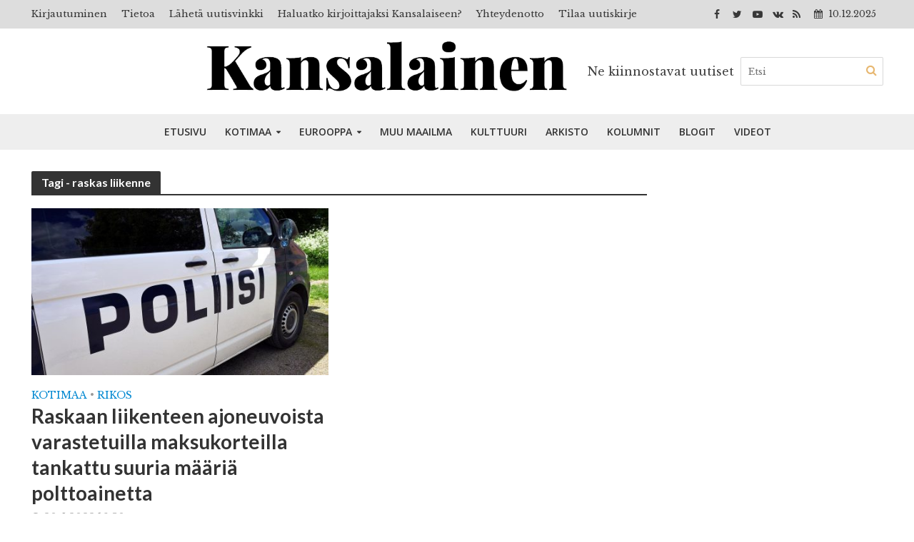

--- FILE ---
content_type: text/html; charset=UTF-8
request_url: https://www.kansalainen.fi/tag/raskas-liikenne/
body_size: 22058
content:
<!DOCTYPE html>
<html lang="fi">
<head>
<meta charset="UTF-8">
<meta name="viewport" content="width=device-width,initial-scale=1.0">
<link rel="pingback" href="https://www.kansalainen.fi/xmlrpc.php">
<meta name='robots' content='index, follow, max-image-preview:large, max-snippet:-1, max-video-preview:-1' />
	<style>img:is([sizes="auto" i], [sizes^="auto," i]) { contain-intrinsic-size: 3000px 1500px }</style>
	
	<!-- This site is optimized with the Yoast SEO plugin v25.8 - https://yoast.com/wordpress/plugins/seo/ -->
	<title>raskas liikenne arkistot | Kansalainen</title>
	<link rel="canonical" href="https://www.kansalainen.fi/tag/raskas-liikenne/" />
	<meta property="og:locale" content="fi_FI" />
	<meta property="og:type" content="article" />
	<meta property="og:title" content="raskas liikenne arkistot | Kansalainen" />
	<meta property="og:url" content="https://www.kansalainen.fi/tag/raskas-liikenne/" />
	<meta property="og:site_name" content="Kansalainen" />
	<meta property="og:image" content="https://www.kansalainen.fi/wp-content/uploads/Kansalainen2.jpg" />
	<meta property="og:image:width" content="1200" />
	<meta property="og:image:height" content="630" />
	<meta property="og:image:type" content="image/jpeg" />
	<meta name="twitter:card" content="summary_large_image" />
	<meta name="twitter:site" content="@KansalainenFi" />
	<script type="application/ld+json" class="yoast-schema-graph">{"@context":"https://schema.org","@graph":[{"@type":"CollectionPage","@id":"https://www.kansalainen.fi/tag/raskas-liikenne/","url":"https://www.kansalainen.fi/tag/raskas-liikenne/","name":"raskas liikenne arkistot | Kansalainen","isPartOf":{"@id":"https://www.kansalainen.fi/#website"},"primaryImageOfPage":{"@id":"https://www.kansalainen.fi/tag/raskas-liikenne/#primaryimage"},"image":{"@id":"https://www.kansalainen.fi/tag/raskas-liikenne/#primaryimage"},"thumbnailUrl":"https://www.kansalainen.fi/wp-content/uploads/2048px-Poliisi_tekstilogo_poliisiautossa.jpg","breadcrumb":{"@id":"https://www.kansalainen.fi/tag/raskas-liikenne/#breadcrumb"},"inLanguage":"fi"},{"@type":"ImageObject","inLanguage":"fi","@id":"https://www.kansalainen.fi/tag/raskas-liikenne/#primaryimage","url":"https://www.kansalainen.fi/wp-content/uploads/2048px-Poliisi_tekstilogo_poliisiautossa.jpg","contentUrl":"https://www.kansalainen.fi/wp-content/uploads/2048px-Poliisi_tekstilogo_poliisiautossa.jpg","width":2048,"height":1538,"caption":"Kuva: Wikimedia Commons /(CC BY-SA 4.0) / Santeri Viinamäki."},{"@type":"BreadcrumbList","@id":"https://www.kansalainen.fi/tag/raskas-liikenne/#breadcrumb","itemListElement":[{"@type":"ListItem","position":1,"name":"Etusivu","item":"https://www.kansalainen.fi/"},{"@type":"ListItem","position":2,"name":"raskas liikenne"}]},{"@type":"WebSite","@id":"https://www.kansalainen.fi/#website","url":"https://www.kansalainen.fi/","name":"Kansalainen","description":"Ne kiinnostavat uutiset","publisher":{"@id":"https://www.kansalainen.fi/#organization"},"potentialAction":[{"@type":"SearchAction","target":{"@type":"EntryPoint","urlTemplate":"https://www.kansalainen.fi/?s={search_term_string}"},"query-input":{"@type":"PropertyValueSpecification","valueRequired":true,"valueName":"search_term_string"}}],"inLanguage":"fi"},{"@type":"Organization","@id":"https://www.kansalainen.fi/#organization","name":"Verkkomedia Kansalainen","alternateName":"Kansalainen","url":"https://www.kansalainen.fi/","logo":{"@type":"ImageObject","inLanguage":"fi","@id":"https://www.kansalainen.fi/#/schema/logo/image/","url":"https://www.kansalainen.fi/wp-content/uploads/kansal-990x556-1.jpg","contentUrl":"https://www.kansalainen.fi/wp-content/uploads/kansal-990x556-1.jpg","width":990,"height":556,"caption":"Verkkomedia Kansalainen"},"image":{"@id":"https://www.kansalainen.fi/#/schema/logo/image/"},"sameAs":["https://www.facebook.com/kansalainen.fi/","https://x.com/KansalainenFi","https://www.youtube.com/channel/UC0gofMlfZrafru0atqw4FEg"]}]}</script>
	<!-- / Yoast SEO plugin. -->


<link rel='dns-prefetch' href='//www.kansalainen.fi' />
<link rel='dns-prefetch' href='//plausible.matias.wtf' />
<link rel='dns-prefetch' href='//fonts.googleapis.com' />
<link rel='dns-prefetch' href='//hcaptcha.com' />
<link rel="alternate" type="application/rss+xml" title="Kansalainen &raquo; syöte" href="https://www.kansalainen.fi/feed/" />
<link rel="alternate" type="application/rss+xml" title="Kansalainen &raquo; kommenttien syöte" href="https://www.kansalainen.fi/comments/feed/" />
<link rel="alternate" type="application/rss+xml" title="Kansalainen &raquo; raskas liikenne avainsanan RSS-syöte" href="https://www.kansalainen.fi/tag/raskas-liikenne/feed/" />
<script type="text/javascript">
/* <![CDATA[ */
window._wpemojiSettings = {"baseUrl":"https:\/\/s.w.org\/images\/core\/emoji\/16.0.1\/72x72\/","ext":".png","svgUrl":"https:\/\/s.w.org\/images\/core\/emoji\/16.0.1\/svg\/","svgExt":".svg","source":{"concatemoji":"https:\/\/www.kansalainen.fi\/wp-includes\/js\/wp-emoji-release.min.js?ver=c631d6d4b4971cecaf4e80cdcd13e38a"}};
/*! This file is auto-generated */
!function(s,n){var o,i,e;function c(e){try{var t={supportTests:e,timestamp:(new Date).valueOf()};sessionStorage.setItem(o,JSON.stringify(t))}catch(e){}}function p(e,t,n){e.clearRect(0,0,e.canvas.width,e.canvas.height),e.fillText(t,0,0);var t=new Uint32Array(e.getImageData(0,0,e.canvas.width,e.canvas.height).data),a=(e.clearRect(0,0,e.canvas.width,e.canvas.height),e.fillText(n,0,0),new Uint32Array(e.getImageData(0,0,e.canvas.width,e.canvas.height).data));return t.every(function(e,t){return e===a[t]})}function u(e,t){e.clearRect(0,0,e.canvas.width,e.canvas.height),e.fillText(t,0,0);for(var n=e.getImageData(16,16,1,1),a=0;a<n.data.length;a++)if(0!==n.data[a])return!1;return!0}function f(e,t,n,a){switch(t){case"flag":return n(e,"\ud83c\udff3\ufe0f\u200d\u26a7\ufe0f","\ud83c\udff3\ufe0f\u200b\u26a7\ufe0f")?!1:!n(e,"\ud83c\udde8\ud83c\uddf6","\ud83c\udde8\u200b\ud83c\uddf6")&&!n(e,"\ud83c\udff4\udb40\udc67\udb40\udc62\udb40\udc65\udb40\udc6e\udb40\udc67\udb40\udc7f","\ud83c\udff4\u200b\udb40\udc67\u200b\udb40\udc62\u200b\udb40\udc65\u200b\udb40\udc6e\u200b\udb40\udc67\u200b\udb40\udc7f");case"emoji":return!a(e,"\ud83e\udedf")}return!1}function g(e,t,n,a){var r="undefined"!=typeof WorkerGlobalScope&&self instanceof WorkerGlobalScope?new OffscreenCanvas(300,150):s.createElement("canvas"),o=r.getContext("2d",{willReadFrequently:!0}),i=(o.textBaseline="top",o.font="600 32px Arial",{});return e.forEach(function(e){i[e]=t(o,e,n,a)}),i}function t(e){var t=s.createElement("script");t.src=e,t.defer=!0,s.head.appendChild(t)}"undefined"!=typeof Promise&&(o="wpEmojiSettingsSupports",i=["flag","emoji"],n.supports={everything:!0,everythingExceptFlag:!0},e=new Promise(function(e){s.addEventListener("DOMContentLoaded",e,{once:!0})}),new Promise(function(t){var n=function(){try{var e=JSON.parse(sessionStorage.getItem(o));if("object"==typeof e&&"number"==typeof e.timestamp&&(new Date).valueOf()<e.timestamp+604800&&"object"==typeof e.supportTests)return e.supportTests}catch(e){}return null}();if(!n){if("undefined"!=typeof Worker&&"undefined"!=typeof OffscreenCanvas&&"undefined"!=typeof URL&&URL.createObjectURL&&"undefined"!=typeof Blob)try{var e="postMessage("+g.toString()+"("+[JSON.stringify(i),f.toString(),p.toString(),u.toString()].join(",")+"));",a=new Blob([e],{type:"text/javascript"}),r=new Worker(URL.createObjectURL(a),{name:"wpTestEmojiSupports"});return void(r.onmessage=function(e){c(n=e.data),r.terminate(),t(n)})}catch(e){}c(n=g(i,f,p,u))}t(n)}).then(function(e){for(var t in e)n.supports[t]=e[t],n.supports.everything=n.supports.everything&&n.supports[t],"flag"!==t&&(n.supports.everythingExceptFlag=n.supports.everythingExceptFlag&&n.supports[t]);n.supports.everythingExceptFlag=n.supports.everythingExceptFlag&&!n.supports.flag,n.DOMReady=!1,n.readyCallback=function(){n.DOMReady=!0}}).then(function(){return e}).then(function(){var e;n.supports.everything||(n.readyCallback(),(e=n.source||{}).concatemoji?t(e.concatemoji):e.wpemoji&&e.twemoji&&(t(e.twemoji),t(e.wpemoji)))}))}((window,document),window._wpemojiSettings);
/* ]]> */
</script>
<style id='wp-emoji-styles-inline-css' type='text/css'>

	img.wp-smiley, img.emoji {
		display: inline !important;
		border: none !important;
		box-shadow: none !important;
		height: 1em !important;
		width: 1em !important;
		margin: 0 0.07em !important;
		vertical-align: -0.1em !important;
		background: none !important;
		padding: 0 !important;
	}
</style>
<link rel='stylesheet' id='wp-block-library-css' href='https://www.kansalainen.fi/wp-includes/css/dist/block-library/style.min.css?ver=c631d6d4b4971cecaf4e80cdcd13e38a' type='text/css' media='all' />
<style id='classic-theme-styles-inline-css' type='text/css'>
/*! This file is auto-generated */
.wp-block-button__link{color:#fff;background-color:#32373c;border-radius:9999px;box-shadow:none;text-decoration:none;padding:calc(.667em + 2px) calc(1.333em + 2px);font-size:1.125em}.wp-block-file__button{background:#32373c;color:#fff;text-decoration:none}
</style>
<style id='pdfemb-pdf-embedder-viewer-style-inline-css' type='text/css'>
.wp-block-pdfemb-pdf-embedder-viewer{max-width:none}

</style>
<style id='global-styles-inline-css' type='text/css'>
:root{--wp--preset--aspect-ratio--square: 1;--wp--preset--aspect-ratio--4-3: 4/3;--wp--preset--aspect-ratio--3-4: 3/4;--wp--preset--aspect-ratio--3-2: 3/2;--wp--preset--aspect-ratio--2-3: 2/3;--wp--preset--aspect-ratio--16-9: 16/9;--wp--preset--aspect-ratio--9-16: 9/16;--wp--preset--color--black: #000000;--wp--preset--color--cyan-bluish-gray: #abb8c3;--wp--preset--color--white: #ffffff;--wp--preset--color--pale-pink: #f78da7;--wp--preset--color--vivid-red: #cf2e2e;--wp--preset--color--luminous-vivid-orange: #ff6900;--wp--preset--color--luminous-vivid-amber: #fcb900;--wp--preset--color--light-green-cyan: #7bdcb5;--wp--preset--color--vivid-green-cyan: #00d084;--wp--preset--color--pale-cyan-blue: #8ed1fc;--wp--preset--color--vivid-cyan-blue: #0693e3;--wp--preset--color--vivid-purple: #9b51e0;--wp--preset--gradient--vivid-cyan-blue-to-vivid-purple: linear-gradient(135deg,rgba(6,147,227,1) 0%,rgb(155,81,224) 100%);--wp--preset--gradient--light-green-cyan-to-vivid-green-cyan: linear-gradient(135deg,rgb(122,220,180) 0%,rgb(0,208,130) 100%);--wp--preset--gradient--luminous-vivid-amber-to-luminous-vivid-orange: linear-gradient(135deg,rgba(252,185,0,1) 0%,rgba(255,105,0,1) 100%);--wp--preset--gradient--luminous-vivid-orange-to-vivid-red: linear-gradient(135deg,rgba(255,105,0,1) 0%,rgb(207,46,46) 100%);--wp--preset--gradient--very-light-gray-to-cyan-bluish-gray: linear-gradient(135deg,rgb(238,238,238) 0%,rgb(169,184,195) 100%);--wp--preset--gradient--cool-to-warm-spectrum: linear-gradient(135deg,rgb(74,234,220) 0%,rgb(151,120,209) 20%,rgb(207,42,186) 40%,rgb(238,44,130) 60%,rgb(251,105,98) 80%,rgb(254,248,76) 100%);--wp--preset--gradient--blush-light-purple: linear-gradient(135deg,rgb(255,206,236) 0%,rgb(152,150,240) 100%);--wp--preset--gradient--blush-bordeaux: linear-gradient(135deg,rgb(254,205,165) 0%,rgb(254,45,45) 50%,rgb(107,0,62) 100%);--wp--preset--gradient--luminous-dusk: linear-gradient(135deg,rgb(255,203,112) 0%,rgb(199,81,192) 50%,rgb(65,88,208) 100%);--wp--preset--gradient--pale-ocean: linear-gradient(135deg,rgb(255,245,203) 0%,rgb(182,227,212) 50%,rgb(51,167,181) 100%);--wp--preset--gradient--electric-grass: linear-gradient(135deg,rgb(202,248,128) 0%,rgb(113,206,126) 100%);--wp--preset--gradient--midnight: linear-gradient(135deg,rgb(2,3,129) 0%,rgb(40,116,252) 100%);--wp--preset--font-size--small: 13px;--wp--preset--font-size--medium: 20px;--wp--preset--font-size--large: 36px;--wp--preset--font-size--x-large: 42px;--wp--preset--spacing--20: 0.44rem;--wp--preset--spacing--30: 0.67rem;--wp--preset--spacing--40: 1rem;--wp--preset--spacing--50: 1.5rem;--wp--preset--spacing--60: 2.25rem;--wp--preset--spacing--70: 3.38rem;--wp--preset--spacing--80: 5.06rem;--wp--preset--shadow--natural: 6px 6px 9px rgba(0, 0, 0, 0.2);--wp--preset--shadow--deep: 12px 12px 50px rgba(0, 0, 0, 0.4);--wp--preset--shadow--sharp: 6px 6px 0px rgba(0, 0, 0, 0.2);--wp--preset--shadow--outlined: 6px 6px 0px -3px rgba(255, 255, 255, 1), 6px 6px rgba(0, 0, 0, 1);--wp--preset--shadow--crisp: 6px 6px 0px rgba(0, 0, 0, 1);}:where(.is-layout-flex){gap: 0.5em;}:where(.is-layout-grid){gap: 0.5em;}body .is-layout-flex{display: flex;}.is-layout-flex{flex-wrap: wrap;align-items: center;}.is-layout-flex > :is(*, div){margin: 0;}body .is-layout-grid{display: grid;}.is-layout-grid > :is(*, div){margin: 0;}:where(.wp-block-columns.is-layout-flex){gap: 2em;}:where(.wp-block-columns.is-layout-grid){gap: 2em;}:where(.wp-block-post-template.is-layout-flex){gap: 1.25em;}:where(.wp-block-post-template.is-layout-grid){gap: 1.25em;}.has-black-color{color: var(--wp--preset--color--black) !important;}.has-cyan-bluish-gray-color{color: var(--wp--preset--color--cyan-bluish-gray) !important;}.has-white-color{color: var(--wp--preset--color--white) !important;}.has-pale-pink-color{color: var(--wp--preset--color--pale-pink) !important;}.has-vivid-red-color{color: var(--wp--preset--color--vivid-red) !important;}.has-luminous-vivid-orange-color{color: var(--wp--preset--color--luminous-vivid-orange) !important;}.has-luminous-vivid-amber-color{color: var(--wp--preset--color--luminous-vivid-amber) !important;}.has-light-green-cyan-color{color: var(--wp--preset--color--light-green-cyan) !important;}.has-vivid-green-cyan-color{color: var(--wp--preset--color--vivid-green-cyan) !important;}.has-pale-cyan-blue-color{color: var(--wp--preset--color--pale-cyan-blue) !important;}.has-vivid-cyan-blue-color{color: var(--wp--preset--color--vivid-cyan-blue) !important;}.has-vivid-purple-color{color: var(--wp--preset--color--vivid-purple) !important;}.has-black-background-color{background-color: var(--wp--preset--color--black) !important;}.has-cyan-bluish-gray-background-color{background-color: var(--wp--preset--color--cyan-bluish-gray) !important;}.has-white-background-color{background-color: var(--wp--preset--color--white) !important;}.has-pale-pink-background-color{background-color: var(--wp--preset--color--pale-pink) !important;}.has-vivid-red-background-color{background-color: var(--wp--preset--color--vivid-red) !important;}.has-luminous-vivid-orange-background-color{background-color: var(--wp--preset--color--luminous-vivid-orange) !important;}.has-luminous-vivid-amber-background-color{background-color: var(--wp--preset--color--luminous-vivid-amber) !important;}.has-light-green-cyan-background-color{background-color: var(--wp--preset--color--light-green-cyan) !important;}.has-vivid-green-cyan-background-color{background-color: var(--wp--preset--color--vivid-green-cyan) !important;}.has-pale-cyan-blue-background-color{background-color: var(--wp--preset--color--pale-cyan-blue) !important;}.has-vivid-cyan-blue-background-color{background-color: var(--wp--preset--color--vivid-cyan-blue) !important;}.has-vivid-purple-background-color{background-color: var(--wp--preset--color--vivid-purple) !important;}.has-black-border-color{border-color: var(--wp--preset--color--black) !important;}.has-cyan-bluish-gray-border-color{border-color: var(--wp--preset--color--cyan-bluish-gray) !important;}.has-white-border-color{border-color: var(--wp--preset--color--white) !important;}.has-pale-pink-border-color{border-color: var(--wp--preset--color--pale-pink) !important;}.has-vivid-red-border-color{border-color: var(--wp--preset--color--vivid-red) !important;}.has-luminous-vivid-orange-border-color{border-color: var(--wp--preset--color--luminous-vivid-orange) !important;}.has-luminous-vivid-amber-border-color{border-color: var(--wp--preset--color--luminous-vivid-amber) !important;}.has-light-green-cyan-border-color{border-color: var(--wp--preset--color--light-green-cyan) !important;}.has-vivid-green-cyan-border-color{border-color: var(--wp--preset--color--vivid-green-cyan) !important;}.has-pale-cyan-blue-border-color{border-color: var(--wp--preset--color--pale-cyan-blue) !important;}.has-vivid-cyan-blue-border-color{border-color: var(--wp--preset--color--vivid-cyan-blue) !important;}.has-vivid-purple-border-color{border-color: var(--wp--preset--color--vivid-purple) !important;}.has-vivid-cyan-blue-to-vivid-purple-gradient-background{background: var(--wp--preset--gradient--vivid-cyan-blue-to-vivid-purple) !important;}.has-light-green-cyan-to-vivid-green-cyan-gradient-background{background: var(--wp--preset--gradient--light-green-cyan-to-vivid-green-cyan) !important;}.has-luminous-vivid-amber-to-luminous-vivid-orange-gradient-background{background: var(--wp--preset--gradient--luminous-vivid-amber-to-luminous-vivid-orange) !important;}.has-luminous-vivid-orange-to-vivid-red-gradient-background{background: var(--wp--preset--gradient--luminous-vivid-orange-to-vivid-red) !important;}.has-very-light-gray-to-cyan-bluish-gray-gradient-background{background: var(--wp--preset--gradient--very-light-gray-to-cyan-bluish-gray) !important;}.has-cool-to-warm-spectrum-gradient-background{background: var(--wp--preset--gradient--cool-to-warm-spectrum) !important;}.has-blush-light-purple-gradient-background{background: var(--wp--preset--gradient--blush-light-purple) !important;}.has-blush-bordeaux-gradient-background{background: var(--wp--preset--gradient--blush-bordeaux) !important;}.has-luminous-dusk-gradient-background{background: var(--wp--preset--gradient--luminous-dusk) !important;}.has-pale-ocean-gradient-background{background: var(--wp--preset--gradient--pale-ocean) !important;}.has-electric-grass-gradient-background{background: var(--wp--preset--gradient--electric-grass) !important;}.has-midnight-gradient-background{background: var(--wp--preset--gradient--midnight) !important;}.has-small-font-size{font-size: var(--wp--preset--font-size--small) !important;}.has-medium-font-size{font-size: var(--wp--preset--font-size--medium) !important;}.has-large-font-size{font-size: var(--wp--preset--font-size--large) !important;}.has-x-large-font-size{font-size: var(--wp--preset--font-size--x-large) !important;}
:where(.wp-block-post-template.is-layout-flex){gap: 1.25em;}:where(.wp-block-post-template.is-layout-grid){gap: 1.25em;}
:where(.wp-block-columns.is-layout-flex){gap: 2em;}:where(.wp-block-columns.is-layout-grid){gap: 2em;}
:root :where(.wp-block-pullquote){font-size: 1.5em;line-height: 1.6;}
</style>
<link rel='stylesheet' id='contact-form-7-css' href='https://www.kansalainen.fi/wp-content/plugins/contact-form-7/includes/css/styles.css?ver=6.1.1' type='text/css' media='all' />
<link rel='stylesheet' id='eic_public-css' href='https://www.kansalainen.fi/wp-content/plugins/easy-image-collage/css/public.css?ver=1.13.6' type='text/css' media='screen' />
<link rel='stylesheet' id='mks_shortcodes_simple_line_icons-css' href='https://www.kansalainen.fi/wp-content/plugins/meks-flexible-shortcodes/css/simple-line/simple-line-icons.css?ver=1.3.8' type='text/css' media='screen' />
<link rel='stylesheet' id='mks_shortcodes_css-css' href='https://www.kansalainen.fi/wp-content/plugins/meks-flexible-shortcodes/css/style.css?ver=1.3.8' type='text/css' media='screen' />
<link rel='stylesheet' id='ppress-frontend-css' href='https://www.kansalainen.fi/wp-content/plugins/wp-user-avatar/assets/css/frontend.min.css?ver=4.16.5' type='text/css' media='all' />
<link rel='stylesheet' id='ppress-flatpickr-css' href='https://www.kansalainen.fi/wp-content/plugins/wp-user-avatar/assets/flatpickr/flatpickr.min.css?ver=4.16.5' type='text/css' media='all' />
<link rel='stylesheet' id='ppress-select2-css' href='https://www.kansalainen.fi/wp-content/plugins/wp-user-avatar/assets/select2/select2.min.css?ver=c631d6d4b4971cecaf4e80cdcd13e38a' type='text/css' media='all' />
<link rel='stylesheet' id='herald-fonts-css' href='https://fonts.googleapis.com/css?family=Libre+Baskerville%3A400%7CLato%3A400%2C700%7COpen+Sans%3A400%2C600&#038;subset=latin%2Clatin-ext&#038;ver=1.7' type='text/css' media='all' />
<link rel='stylesheet' id='herald-main-css' href='https://www.kansalainen.fi/wp-content/themes/herald/assets/css/min.css?ver=1.7' type='text/css' media='all' />
<style id='herald-main-inline-css' type='text/css'>
.herald-site-header .header-top,.header-top .herald-in-popup,.header-top .herald-menu ul{background: #dddddd;color: #383838;}.header-top a{color: #383838;}.header-top a:hover,.header-top .herald-menu li:hover > a{color: #ffffff;}.header-top .herald-menu-popup:hover > span,.header-top .herald-menu-popup-search span:hover,.header-top .herald-menu-popup-search.herald-search-active{color: #ffffff;}#wp-calendar tbody td a{background: #0288d1;color:#FFF;}.header-middle{background-color: #ffffff;color: #3f3f3f;}.header-middle a{color: #3f3f3f;}.header-middle.herald-header-wraper,.header-middle .col-lg-12{height: 120px;}.header-middle .site-title img{max-height: 120px;}.header-middle .sub-menu{background-color: #3f3f3f;}.header-middle .sub-menu a,.header-middle .herald-search-submit:hover,.header-middle li.herald-mega-menu .col-lg-3 a:hover,.header-middle li.herald-mega-menu .col-lg-3 a:hover:after{color: #dd9933;}.header-middle .herald-menu li:hover > a,.header-middle .herald-menu-popup-search:hover > span{color: #dd9933;background-color: #3f3f3f;}.header-middle .current-menu-parent a,.header-middle .current-menu-ancestor a,.header-middle .current_page_item > a,.header-middle .current-menu-item > a{background-color: rgba(63,63,63,0.2); }.header-middle .sub-menu > li > a,.header-middle .herald-search-submit,.header-middle li.herald-mega-menu .col-lg-3 a{color: rgba(221,153,51,0.7); }.header-middle .sub-menu > li:hover > a{color: #dd9933; }.header-middle .herald-in-popup{background-color: #3f3f3f;}.header-middle .herald-menu-popup a{color: #dd9933;}.header-middle .herald-in-popup{background-color: #3f3f3f;}.header-middle .herald-search-input{color: #dd9933;}.header-middle .herald-menu-popup a{color: #dd9933;}.header-middle .herald-menu-popup > span,.header-middle .herald-search-active > span{color: #3f3f3f;}.header-middle .herald-menu-popup:hover > span,.header-middle .herald-search-active > span{background-color: #3f3f3f;color: #dd9933;}.header-bottom{background: #eeeeee;color: #333333;}.header-bottom a,.header-bottom .herald-site-header .herald-search-submit{color: #333333;}.header-bottom a:hover{color: #ffffff;}.header-bottom a:hover,.header-bottom .herald-menu li:hover > a,.header-bottom li.herald-mega-menu .col-lg-3 a:hover:after{color: #ffffff;}.header-bottom .herald-menu li:hover > a,.header-bottom .herald-menu-popup-search:hover > span{color: #ffffff;background-color: #333333;}.header-bottom .current-menu-parent a,.header-bottom .current-menu-ancestor a,.header-bottom .current_page_item > a,.header-bottom .current-menu-item > a {background-color: rgba(51,51,51,0.2); }.header-bottom .sub-menu{background-color: #333333;}.header-bottom .herald-menu li.herald-mega-menu .col-lg-3 a,.header-bottom .sub-menu > li > a,.header-bottom .herald-search-submit{color: rgba(255,255,255,0.7); }.header-bottom .herald-menu li.herald-mega-menu .col-lg-3 a:hover,.header-bottom .sub-menu > li:hover > a{color: #ffffff; }.header-bottom .sub-menu > li > a,.header-bottom .herald-search-submit{color: rgba(255,255,255,0.7); }.header-bottom .sub-menu > li:hover > a{color: #ffffff; }.header-bottom .herald-in-popup{background-color: #333333;}.header-bottom .herald-menu-popup a{color: #ffffff;}.header-bottom .herald-in-popup,.header-bottom .herald-search-input{background-color: #333333;}.header-bottom .herald-menu-popup a,.header-bottom .herald-search-input{color: #ffffff;}.header-bottom .herald-menu-popup > span,.header-bottom .herald-search-active > span{color: #333333;}.header-bottom .herald-menu-popup:hover > span,.header-bottom .herald-search-active > span{background-color: #333333;color: #ffffff;}.herald-header-sticky{background: #eeeeee;color: #333333;}.herald-header-sticky a{color: #333333;}.herald-header-sticky .herald-menu li:hover > a{color: #ffffff;background-color: #333333;}.herald-header-sticky .sub-menu{background-color: #333333;}.herald-header-sticky .sub-menu a{color: #ffffff;}.herald-header-sticky .sub-menu > li:hover > a{color: #eeeeee;}.herald-header-sticky .herald-in-popup,.herald-header-sticky .herald-search-input{background-color: #333333;}.herald-header-sticky .herald-menu-popup a{color: #ffffff;}.herald-header-sticky .herald-menu-popup > span,.herald-header-sticky .herald-search-active > span{color: #333333;}.herald-header-sticky .herald-menu-popup:hover > span,.herald-header-sticky .herald-search-active > span{background-color: #333333;color: #ffffff;}.herald-header-sticky .herald-search-input,.herald-header-sticky .herald-search-submit{color: #ffffff;}.herald-header-sticky .herald-menu li:hover > a,.herald-header-sticky .herald-menu-popup-search:hover > span{color: #ffffff;background-color: #333333;}.header-trending{background: #eeeeee;color: #666666;}.header-trending a{color: #666666;}.header-trending a:hover{color: #111111;}body { background-color: #ffffff;color: #444444;font-family: 'Libre Baskerville';font-weight: 400;}.herald-site-content{background-color:#ffffff;}h1, h2, h3, h4, h5, h6,.h1, .h2, .h3, .h4, .h5, .h6, .h7{font-family: 'Lato';font-weight: 700;}.header-middle .herald-menu,.header-bottom .herald-menu,.herald-header-sticky .herald-menu,.herald-mobile-nav{font-family: 'Open Sans';font-weight: 600;}.herald-menu li.herald-mega-menu .herald-ovrld .meta-category a{font-family: 'Libre Baskerville';font-weight: 400;}.herald-entry-content blockquote p{color: #0288d1;}pre {background: rgba(68,68,68,0.06);border: 1px solid rgba(68,68,68,0.2);}thead {background: rgba(68,68,68,0.06);}a,.entry-title a:hover,.herald-menu .sub-menu li .meta-category a{color: #0288d1;}.entry-meta-wrapper .entry-meta span:before,.entry-meta-wrapper .entry-meta a:before,.entry-meta-wrapper .entry-meta .meta-item:before,.entry-meta-wrapper .entry-meta div,li.herald-mega-menu .sub-menu .entry-title a,.entry-meta-wrapper .herald-author-twitter{color: #444444;}.herald-mod-title h1,.herald-mod-title h2,.herald-mod-title h4{color: #ffffff;}.herald-mod-head:after,.herald-mod-title .herald-color,.widget-title:after,.widget-title span{color: #ffffff;background-color: #333333;}.herald-mod-title .herald-color a{color: #ffffff;}.herald-ovrld .meta-category a,.herald-fa-wrapper .meta-category a{background-color: #0288d1;}.meta-tags a,.widget_tag_cloud a,.herald-share-meta:after{background: rgba(51,51,51,0.1);}h1, h2, h3, h4, h5, h6,.entry-title a {color: #333333;}.herald-pagination .page-numbers,.herald-mod-subnav a,.herald-mod-actions a,.herald-slider-controls div,.meta-tags a,.widget.widget_tag_cloud a,.herald-sidebar .mks_autor_link_wrap a,.mks_themeforest_widget .mks_read_more a,.herald-read-more{color: #444444;}.widget.widget_tag_cloud a:hover,.entry-content .meta-tags a:hover{background-color: #0288d1;color: #FFF;}.herald-pagination .prev.page-numbers,.herald-pagination .next.page-numbers,.herald-pagination .prev.page-numbers:hover,.herald-pagination .next.page-numbers:hover,.herald-pagination .page-numbers.current,.herald-pagination .page-numbers.current:hover,.herald-next a,.herald-pagination .herald-next a:hover,.herald-prev a,.herald-pagination .herald-prev a:hover,.herald-load-more a,.herald-load-more a:hover,.entry-content .herald-search-submit,.herald-mod-desc .herald-search-submit,.wpcf7-submit{background-color:#0288d1;color: #FFF;}.herald-pagination .page-numbers:hover{background-color: rgba(68,68,68,0.1);}.widget a,.recentcomments a,.widget a:hover,.herald-sticky-next a:hover,.herald-sticky-prev a:hover,.herald-mod-subnav a:hover,.herald-mod-actions a:hover,.herald-slider-controls div:hover,.meta-tags a:hover,.widget_tag_cloud a:hover,.mks_autor_link_wrap a:hover,.mks_themeforest_widget .mks_read_more a:hover,.herald-read-more:hover,.widget .entry-title a:hover,li.herald-mega-menu .sub-menu .entry-title a:hover,.entry-meta-wrapper .meta-item:hover a,.entry-meta-wrapper .meta-item:hover a:before,.entry-meta-wrapper .herald-share:hover > span,.entry-meta-wrapper .herald-author-name:hover,.entry-meta-wrapper .herald-author-twitter:hover,.entry-meta-wrapper .herald-author-twitter:hover:before{color:#0288d1;}.widget ul li a,.widget .entry-title a,.herald-author-name,.entry-meta-wrapper .meta-item,.entry-meta-wrapper .meta-item span,.entry-meta-wrapper .meta-item a,.herald-mod-actions a{color: #444444;}.widget li:before{background: rgba(68,68,68,0.3);}.widget_categories .count{background: #0288d1;color: #FFF;}input[type="submit"],.spinner > div{background-color: #0288d1;}.herald-mod-actions a:hover,.comment-body .edit-link a,.herald-breadcrumbs a:hover{color:#0288d1;}.herald-header-wraper .herald-soc-nav a:hover,.meta-tags span,li.herald-mega-menu .herald-ovrld .entry-title a,li.herald-mega-menu .herald-ovrld .entry-title a:hover,.herald-ovrld .entry-meta .herald-reviews i:before{color: #FFF;}.entry-meta .meta-item, .entry-meta span, .entry-meta a,.meta-category span,.post-date,.recentcomments,.rss-date,.comment-metadata a,.entry-meta a:hover,.herald-menu li.herald-mega-menu .col-lg-3 a:after,.herald-breadcrumbs,.herald-breadcrumbs a,.entry-meta .herald-reviews i:before{color: #999999;}.herald-lay-a .herald-lay-over{background: #ffffff;}.herald-pagination a:hover,input[type="submit"]:hover,.entry-content .herald-search-submit:hover,.wpcf7-submit:hover,.herald-fa-wrapper .meta-category a:hover,.herald-ovrld .meta-category a:hover,.herald-mod-desc .herald-search-submit:hover,.herald-single-sticky .herald-share li a:hover{cursor: pointer;text-decoration: none;background-image: -moz-linear-gradient(left,rgba(0,0,0,0.1) 0%,rgba(0,0,0,0.1) 100%);background-image: -webkit-gradient(linear,left top,right top,color-stop(0%,rgba(0,0,0,0.1)),color-stop(100%,rgba(0,0,0,0.1)));background-image: -webkit-linear-gradient(left,rgba(0,0,0,0.1) 0%,rgba(0,0,0,0.1) 100%);background-image: -o-linear-gradient(left,rgba(0,0,0,0.1) 0%,rgba(0,0,0,0.1) 100%);background-image: -ms-linear-gradient(left,rgba(0,0,0,0.1) 0%,rgba(0,0,0,0.1) 100%);background-image: linear-gradient(to right,rgba(0,0,0,0.1) 0%,rgba(0,0,0,0.1) 100%);}.herald-sticky-next a,.herald-sticky-prev a{color: #444444;}.herald-sticky-prev a:before,.herald-sticky-next a:before,.herald-comment-action,.meta-tags span,.herald-entry-content .herald-link-pages a{background: #444444;}.herald-sticky-prev a:hover:before,.herald-sticky-next a:hover:before,.herald-comment-action:hover,div.mejs-controls .mejs-time-rail .mejs-time-current,.herald-entry-content .herald-link-pages a:hover{background: #0288d1;} .herald-site-footer{background: #222222;color: #dddddd;}.herald-site-footer .widget-title span{color: #dddddd;background: transparent;}.herald-site-footer .widget-title:before{background:#dddddd;}.herald-site-footer .widget-title:after,.herald-site-footer .widget_tag_cloud a{background: rgba(221,221,221,0.1);}.herald-site-footer .widget li:before{background: rgba(221,221,221,0.3);}.herald-site-footer a,.herald-site-footer .widget a:hover,.herald-site-footer .widget .meta-category a,.herald-site-footer .herald-slider-controls .owl-prev:hover,.herald-site-footer .herald-slider-controls .owl-next:hover,.herald-site-footer .herald-slider-controls .herald-mod-actions:hover{color: #0288d1;}.herald-site-footer .widget a,.herald-site-footer .mks_author_widget h3{color: #dddddd;}.herald-site-footer .entry-meta .meta-item, .herald-site-footer .entry-meta span, .herald-site-footer .entry-meta a, .herald-site-footer .meta-category span, .herald-site-footer .post-date, .herald-site-footer .recentcomments, .herald-site-footer .rss-date, .herald-site-footer .comment-metadata a{color: #aaaaaa;}.herald-site-footer .mks_author_widget .mks_autor_link_wrap a, .herald-site-footer.mks_read_more a, .herald-site-footer .herald-read-more,.herald-site-footer .herald-slider-controls .owl-prev, .herald-site-footer .herald-slider-controls .owl-next, .herald-site-footer .herald-mod-wrap .herald-mod-actions a{border-color: rgba(221,221,221,0.2);}.herald-site-footer .mks_author_widget .mks_autor_link_wrap a:hover, .herald-site-footer.mks_read_more a:hover, .herald-site-footer .herald-read-more:hover,.herald-site-footer .herald-slider-controls .owl-prev:hover, .herald-site-footer .herald-slider-controls .owl-next:hover, .herald-site-footer .herald-mod-wrap .herald-mod-actions a:hover{border-color: rgba(2,136,209,0.5);}.herald-site-footer .widget_search .herald-search-input{color: #222222;}.herald-site-footer .widget_tag_cloud a:hover{background:#0288d1;color:#FFF;}.footer-bottom a{color:#dddddd;}.footer-bottom a:hover,.footer-bottom .herald-copyright a{color:#0288d1;}.footer-bottom .herald-menu li:hover > a{color: #0288d1;}.footer-bottom .sub-menu{background-color: rgba(0,0,0,0.5);} .herald-pagination{border-top: 1px solid rgba(51,51,51,0.1);}.entry-content a:hover,.comment-respond a:hover,.comment-reply-link:hover{border-bottom: 2px solid #0288d1;}.footer-bottom .herald-copyright a:hover{border-bottom: 2px solid #0288d1;}.herald-slider-controls .owl-prev,.herald-slider-controls .owl-next,.herald-mod-wrap .herald-mod-actions a{border: 1px solid rgba(68,68,68,0.2);}.herald-slider-controls .owl-prev:hover,.herald-slider-controls .owl-next:hover,.herald-mod-wrap .herald-mod-actions a:hover,.herald-author .herald-socials-actions .herald-mod-actions a:hover {border-color: rgba(2,136,209,0.5);}.herald-pagination,.herald-link-pages,#wp-calendar thead th,#wp-calendar tbody td,#wp-calendar tbody td:last-child{border-color: rgba(68,68,68,0.1);}.herald-lay-h:after,.herald-site-content .herald-related .herald-lay-h:after,.herald-lay-e:after,.herald-site-content .herald-related .herald-lay-e:after,.herald-lay-j:after,.herald-site-content .herald-related .herald-lay-j:after,.herald-lay-l:after,.herald-site-content .herald-related .herald-lay-l:after {background-color: rgba(68,68,68,0.1);}input[type="text"], input[type="email"], input[type="url"], input[type="tel"], input[type="number"], input[type="date"], input[type="password"], select, textarea,.herald-single-sticky,td,th,table,.mks_author_widget .mks_autor_link_wrap a,.mks_read_more a,.herald-read-more{border-color: rgba(68,68,68,0.2);}.entry-content .herald-search-input,.herald-fake-button,input[type="text"]:focus, input[type="email"]:focus, input[type="url"]:focus, input[type="tel"]:focus, input[type="number"]:focus, input[type="date"]:focus, input[type="password"]:focus, textarea:focus{border-color: rgba(68,68,68,0.3);}.mks_author_widget .mks_autor_link_wrap a:hover,.mks_read_more a:hover,.herald-read-more:hover{border-color: rgba(2,136,209,0.5);}.comment-form,.herald-gray-area,.entry-content .herald-search-form,.herald-mod-desc .herald-search-form{background-color: rgba(68,68,68,0.06);border: 1px solid rgba(68,68,68,0.15);}.herald-boxed .herald-breadcrumbs{background-color: rgba(68,68,68,0.06);}.herald-breadcrumbs{border-color: rgba(68,68,68,0.15);}.single .herald-entry-content .herald-ad,.archive .herald-posts .herald-ad{border-top: 1px solid rgba(68,68,68,0.15);}.archive .herald-posts .herald-ad{border-bottom: 1px solid rgba(68,68,68,0.15);}li.comment .comment-body:after{background-color: rgba(68,68,68,0.06);}.herald-pf-invert .entry-title a:hover .herald-format-icon{background: #0288d1;}.herald-responsive-header,.herald-mobile-nav,.herald-responsive-header .herald-menu-popup-search .fa{color: #333333;background: #eeeeee;}.herald-responsive-header a{color: #333333;}.herald-mobile-nav li a{color: #333333;}.herald-mobile-nav li a,.herald-mobile-nav .herald-mega-menu.herald-mega-menu-classic>.sub-menu>li>a{border-bottom: 1px solid rgba(51,51,51,0.15);}.herald-mobile-nav{border-right: 1px solid rgba(51,51,51,0.15);}.herald-mobile-nav li a:hover{color: #fff;background-color: #ffffff;}.herald-menu-toggler{color: #3f3f3f;border-color: rgba(51,51,51,0.15);}.herald-goto-top{color: #ffffff;background-color: #333333;}.herald-goto-top:hover{background-color: #0288d1;}.herald-responsive-header .herald-menu-popup > span,.herald-responsive-header .herald-search-active > span{color: #333333;}.herald-responsive-header .herald-menu-popup-search .herald-in-popup{background: #ffffff;}.herald-responsive-header .herald-search-input,.herald-responsive-header .herald-menu-popup-search .herald-search-submit{color: #444444;}.site-title a{text-transform: none;}.site-description{text-transform: none;}.main-navigation{text-transform: uppercase;}.entry-title{text-transform: none;}.meta-category a{text-transform: uppercase;}.herald-mod-title{text-transform: none;}.herald-sidebar .widget-title{text-transform: none;}.herald-site-footer .widget-title{text-transform: none;}.fa-post-thumbnail:before, .herald-ovrld .herald-post-thumbnail span:before, .herald-ovrld .herald-post-thumbnail a:before { opacity: 0.3; }.herald-fa-item:hover .fa-post-thumbnail:before, .herald-ovrld:hover .herald-post-thumbnail a:before, .herald-ovrld:hover .herald-post-thumbnail span:before{ opacity: 0.6; }@media only screen and (min-width: 1249px) {.herald-site-header .header-top,.header-middle,.header-bottom,.herald-header-sticky,.header-trending{ display:block !important;}.herald-responsive-header,.herald-mobile-nav{display:none !important;}.herald-site-content {margin-top: 0 !important;}.herald-mega-menu .sub-menu {display: block;}}
</style>
<link rel='stylesheet' id='herald_child_load_scripts-css' href='https://www.kansalainen.fi/wp-content/themes/herald-child/style.css?ver=1.7' type='text/css' media='screen' />
<link rel='stylesheet' id='meks-ads-widget-css' href='https://www.kansalainen.fi/wp-content/plugins/meks-easy-ads-widget/css/style.css?ver=2.0.9' type='text/css' media='all' />
<link rel='stylesheet' id='meks-author-widget-css' href='https://www.kansalainen.fi/wp-content/plugins/meks-smart-author-widget/css/style.css?ver=1.1.5' type='text/css' media='all' />
<link rel='stylesheet' id='meks-social-widget-css' href='https://www.kansalainen.fi/wp-content/plugins/meks-smart-social-widget/css/style.css?ver=1.6.5' type='text/css' media='all' />
<link rel='stylesheet' id='heateor_sss_frontend_css-css' href='https://www.kansalainen.fi/wp-content/plugins/sassy-social-share/public/css/sassy-social-share-public.css?ver=3.3.78' type='text/css' media='all' />
<style id='heateor_sss_frontend_css-inline-css' type='text/css'>
.heateor_sss_button_instagram span.heateor_sss_svg,a.heateor_sss_instagram span.heateor_sss_svg{background:radial-gradient(circle at 30% 107%,#fdf497 0,#fdf497 5%,#fd5949 45%,#d6249f 60%,#285aeb 90%)}div.heateor_sss_horizontal_sharing a.heateor_sss_button_instagram span:hover{background:#B9B9B9!important;}div.heateor_sss_standard_follow_icons_container a.heateor_sss_button_instagram span:hover{background:#B9B9B9}div.heateor_sss_vertical_sharing a.heateor_sss_button_instagram span:hover{background:#cc78e0!important;}div.heateor_sss_floating_follow_icons_container a.heateor_sss_button_instagram span:hover{background:#cc78e0}.heateor_sss_horizontal_sharing .heateor_sss_svg,.heateor_sss_standard_follow_icons_container .heateor_sss_svg{color:#fff;border-width:0px;border-style:solid;border-color:transparent}.heateor_sss_horizontal_sharing .heateorSssTCBackground{color:#666}.heateor_sss_horizontal_sharing span.heateor_sss_svg:hover,.heateor_sss_standard_follow_icons_container span.heateor_sss_svg:hover{background-color:#B9B9B9!important;background:#B9B9B9!importantborder-color:transparent;}.heateor_sss_vertical_sharing span.heateor_sss_svg,.heateor_sss_floating_follow_icons_container span.heateor_sss_svg{color:#fff;border-width:0px;border-style:solid;border-color:transparent;}.heateor_sss_vertical_sharing .heateorSssTCBackground{color:#666;}.heateor_sss_vertical_sharing span.heateor_sss_svg:hover,.heateor_sss_floating_follow_icons_container span.heateor_sss_svg:hover{background-color:#cc78e0!important;background:#cc78e0!important;border-color:transparent;}@media screen and (max-width:783px) {.heateor_sss_vertical_sharing{display:none!important}}@media screen and (min-width:783px){.heateor_sss_whatsapp_count, .heateorSssWhatsappBackground{display:none!important}}div.heateor_sss_sharing_title{text-align:center}div.heateor_sss_sharing_ul{width:100%;text-align:center;}div.heateor_sss_horizontal_sharing div.heateor_sss_sharing_ul a{float:none!important;display:inline-block;}
</style>
<script type="text/javascript" src="https://www.kansalainen.fi/wp-includes/js/jquery/jquery.min.js?ver=3.7.1" id="jquery-core-js"></script>
<script type="text/javascript" src="https://www.kansalainen.fi/wp-includes/js/jquery/jquery-migrate.min.js?ver=3.4.1" id="jquery-migrate-js"></script>
<script type="text/javascript" src="https://www.kansalainen.fi/wp-content/plugins/wp-user-avatar/assets/flatpickr/flatpickr.min.js?ver=4.16.5" id="ppress-flatpickr-js"></script>
<script type="text/javascript" src="https://www.kansalainen.fi/wp-content/plugins/wp-user-avatar/assets/select2/select2.min.js?ver=4.16.5" id="ppress-select2-js"></script>
<script type="text/javascript" defer data-domain='kansalainen.fi' data-api='https://plausible.matias.wtf/api/event' data-cfasync='false' event-author='Nina Metsälä' event-category="Kotimaa" event-category="Rikos" event-post_tag="Hämeen poliisilaitos" event-post_tag="Päijät-Häme" event-post_tag="polttoainemaksukortti" event-post_tag="polttoainevarkaus" event-post_tag="raskas liikenne" event-post_tag="tankkauspiste" event-user_logged_in='no' src="https://plausible.matias.wtf/js/plausible.outbound-links.file-downloads.tagged-events.pageview-props.compat.hash.js?ver=2.3.1" id="plausible"></script>
<script type="text/javascript" id="plausible-analytics-js-after">
/* <![CDATA[ */
window.plausible = window.plausible || function() { (window.plausible.q = window.plausible.q || []).push(arguments) }
/* ]]> */
</script>
<link rel="https://api.w.org/" href="https://www.kansalainen.fi/wp-json/" /><link rel="alternate" title="JSON" type="application/json" href="https://www.kansalainen.fi/wp-json/wp/v2/tags/6018" /><link rel="EditURI" type="application/rsd+xml" title="RSD" href="https://www.kansalainen.fi/xmlrpc.php?rsd" />

<style type="text/css">.eic-image .eic-image-caption {bottom: 0;left: 0;right: 0;text-align: left;font-size: 12px;color: rgba(255,255,255,1);background-color: rgba(0,0,0,0.7);}</style><script type="text/javascript">
(function(url){
	if(/(?:Chrome\/26\.0\.1410\.63 Safari\/537\.31|WordfenceTestMonBot)/.test(navigator.userAgent)){ return; }
	var addEvent = function(evt, handler) {
		if (window.addEventListener) {
			document.addEventListener(evt, handler, false);
		} else if (window.attachEvent) {
			document.attachEvent('on' + evt, handler);
		}
	};
	var removeEvent = function(evt, handler) {
		if (window.removeEventListener) {
			document.removeEventListener(evt, handler, false);
		} else if (window.detachEvent) {
			document.detachEvent('on' + evt, handler);
		}
	};
	var evts = 'contextmenu dblclick drag dragend dragenter dragleave dragover dragstart drop keydown keypress keyup mousedown mousemove mouseout mouseover mouseup mousewheel scroll'.split(' ');
	var logHuman = function() {
		if (window.wfLogHumanRan) { return; }
		window.wfLogHumanRan = true;
		var wfscr = document.createElement('script');
		wfscr.type = 'text/javascript';
		wfscr.async = true;
		wfscr.src = url + '&r=' + Math.random();
		(document.getElementsByTagName('head')[0]||document.getElementsByTagName('body')[0]).appendChild(wfscr);
		for (var i = 0; i < evts.length; i++) {
			removeEvent(evts[i], logHuman);
		}
	};
	for (var i = 0; i < evts.length; i++) {
		addEvent(evts[i], logHuman);
	}
})('//www.kansalainen.fi/?wordfence_lh=1&hid=8AB3B6979E353AE0B361F12FDC48BC85');
</script><style>
.h-captcha{position:relative;display:block;margin-bottom:2rem;padding:0;clear:both}.h-captcha[data-size="normal"]{width:303px;height:78px}.h-captcha[data-size="compact"]{width:164px;height:144px}.h-captcha[data-size="invisible"]{display:none}.h-captcha::before{content:'';display:block;position:absolute;top:0;left:0;background:url(https://www.kansalainen.fi/wp-content/plugins/hcaptcha-for-forms-and-more/assets/images/hcaptcha-div-logo.svg) no-repeat;border:1px solid #fff0;border-radius:4px}.h-captcha[data-size="normal"]::before{width:300px;height:74px;background-position:94% 28%}.h-captcha[data-size="compact"]::before{width:156px;height:136px;background-position:50% 79%}.h-captcha[data-theme="light"]::before,body.is-light-theme .h-captcha[data-theme="auto"]::before,.h-captcha[data-theme="auto"]::before{background-color:#fafafa;border:1px solid #e0e0e0}.h-captcha[data-theme="dark"]::before,body.is-dark-theme .h-captcha[data-theme="auto"]::before,html.wp-dark-mode-active .h-captcha[data-theme="auto"]::before,html.drdt-dark-mode .h-captcha[data-theme="auto"]::before{background-image:url(https://www.kansalainen.fi/wp-content/plugins/hcaptcha-for-forms-and-more/assets/images/hcaptcha-div-logo-white.svg);background-repeat:no-repeat;background-color:#333;border:1px solid #f5f5f5}@media (prefers-color-scheme:dark){.h-captcha[data-theme="auto"]::before{background-image:url(https://www.kansalainen.fi/wp-content/plugins/hcaptcha-for-forms-and-more/assets/images/hcaptcha-div-logo-white.svg);background-repeat:no-repeat;background-color:#333;border:1px solid #f5f5f5}}.h-captcha[data-theme="custom"]::before{background-color:initial}.h-captcha[data-size="invisible"]::before{display:none}.h-captcha iframe{position:relative}div[style*="z-index: 2147483647"] div[style*="border-width: 11px"][style*="position: absolute"][style*="pointer-events: none"]{border-style:none}
</style>
<meta name='plausible-analytics-version' content='2.3.1' />
<!-- Begin TradeTracker SuperTag Code -->
<script type="text/javascript">

    var _TradeTrackerTagOptions = {
        t: 'a',
        s: '291931',
        chk: 'a3e4daa4a945d0215e9a08c26cac7323',
        overrideOptions: {}
    };

    (function() {var tt = document.createElement('script'), s = document.getElementsByTagName('script')[0]; tt.setAttribute('type', 'text/javascript'); tt.setAttribute('src', (document.location.protocol == 'https:' ? 'https' : 'http') + '://tm.tradetracker.net/tag?t=' + _TradeTrackerTagOptions.t + '&amp;s=' + _TradeTrackerTagOptions.s + '&amp;chk=' + _TradeTrackerTagOptions.chk); s.parentNode.insertBefore(tt, s);})();
</script>
<!-- End TradeTracker SuperTag Code -->


<meta name="tradetracker-site-verification" content="85a3c7ebc655a7736b70a39d011f37ce17194bdc" />

<!-- Begin analytics opt out Code -->

<!-- end analytics opt out Code -->

<script type="text/javascript">
  window._taboola = window._taboola || [];
  _taboola.push({article:'auto'});
  !function (e, f, u, i) {
    if (!document.getElementById(i)){
      e.async = 1;
      e.src = u;
      e.id = i;
      f.parentNode.insertBefore(e, f);
    }
  }(document.createElement('script'),
  document.getElementsByTagName('script')[0],
  '//cdn.taboola.com/libtrc/kansalainen-network/loader.js',
  'tb_loader_script');
  if(window.performance && typeof window.performance.mark == 'function')
    {window.performance.mark('tbl_ic');}
</script> <style>
span[data-name="hcap-cf7"] .h-captcha{margin-bottom:0}span[data-name="hcap-cf7"]~input[type="submit"],span[data-name="hcap-cf7"]~button[type="submit"]{margin-top:2rem}
</style>
<link rel="icon" href="https://www.kansalainen.fi/wp-content/uploads/cropped-kansal-1-150x150.jpg" sizes="32x32" />
<link rel="icon" href="https://www.kansalainen.fi/wp-content/uploads/cropped-kansal-1-300x300.jpg" sizes="192x192" />
<link rel="apple-touch-icon" href="https://www.kansalainen.fi/wp-content/uploads/cropped-kansal-1-300x300.jpg" />
<meta name="msapplication-TileImage" content="https://www.kansalainen.fi/wp-content/uploads/cropped-kansal-1-300x300.jpg" />
<style type="text/css">.wp-caption-text { position: relative; bottom: 0; background: none; color: #333; padding-left: 0; } .wp-caption-text { max-width: 100%; width: 100%; } .entry-content { color: #181818; }</style>		<style type="text/css" id="wp-custom-css">
			.entry-content {
    color: #1c1c1c;
}		</style>
		</head>

<body class="archive tag tag-raskas-liikenne tag-6018 wp-theme-herald wp-child-theme-herald-child chrome">
<script type="text/javascript">
  window._taboola = window._taboola || [];
  _taboola.push({flush: true});
</script> 





	<header id="header" class="herald-site-header">

											<div class="header-top hidden-xs hidden-sm">
	<div class="container">
		<div class="row">
			<div class="col-lg-12">
				
												<div class="hel-l">
											<nav class="secondary-navigation herald-menu">	
		<ul id="menu-ylavalikko" class="menu"><li id="menu-item-1085" class="menu-item menu-item-type-custom menu-item-object-custom menu-item-1085"><a href="https://www.kansalainen.fi/kirjautuminen">Kirjautuminen</a></li>
<li id="menu-item-779" class="menu-item menu-item-type-post_type menu-item-object-page menu-item-779"><a href="https://www.kansalainen.fi/tietoa/">Tietoa</a></li>
<li id="menu-item-5150" class="menu-item menu-item-type-post_type menu-item-object-page menu-item-5150"><a href="https://www.kansalainen.fi/laheta-uutisvinkki/">Lähetä uutisvinkki</a></li>
<li id="menu-item-5748" class="menu-item menu-item-type-post_type menu-item-object-page menu-item-5748"><a href="https://www.kansalainen.fi/kirjoittajaksi/">Haluatko kirjoittajaksi Kansalaiseen?</a></li>
<li id="menu-item-5227" class="menu-item menu-item-type-post_type menu-item-object-page menu-item-5227"><a href="https://www.kansalainen.fi/yhteydenotto/">Yhteydenotto</a></li>
<li id="menu-item-64666" class="menu-item menu-item-type-post_type menu-item-object-page menu-item-64666"><a href="https://www.kansalainen.fi/uutiskirje/">Tilaa uutiskirje</a></li>
</ul></nav>
									</div>
				
												<div class="hel-r">
													<ul id="menu-somevalikko" class="herald-soc-nav"><li id="menu-item-85974" class="menu-item menu-item-type-custom menu-item-object-custom menu-item-85974"><a href="https://www.facebook.com/kansalainen.fi"><span class="herald-social-name">Facebook</span></a></li>
<li id="menu-item-24545" class="menu-item menu-item-type-custom menu-item-object-custom menu-item-24545"><a href="https://twitter.com/KansalainenFi"><span class="herald-social-name">Twitter</span></a></li>
<li id="menu-item-68368" class="menu-item menu-item-type-custom menu-item-object-custom menu-item-68368"><a href="https://www.youtube.com/channel/UC0gofMlfZrafru0atqw4FEg"><span class="herald-social-name">Youtube</span></a></li>
<li id="menu-item-68369" class="menu-item menu-item-type-custom menu-item-object-custom menu-item-68369"><a href="https://vk.com/public147618760"><span class="herald-social-name">VK</span></a></li>
<li id="menu-item-70507" class="menu-item menu-item-type-custom menu-item-object-custom menu-item-70507"><a href="https://www.kansalainen.fi/feed/"><span class="herald-social-name">RSS</span></a></li>
</ul>											<span class="herald-calendar"><i class="fa fa-calendar"></i>10.12.2025</span>									</div>
				
								
			</div>
		</div>
	</div>
</div>							<div class="header-middle herald-header-wraper hidden-xs hidden-sm">
	<div class="container">
		<div class="row">
				<div class="col-lg-12 hel-el">
				
										
															<div class="hel-c herald-go-hor">
													<div class="site-branding">
				<span class="site-title h1"><a href="https://www.kansalainen.fi/" rel="home"><img class="herald-logo" src="https://www.kansalainen.fi/wp-content/uploads/kansalainen2-1.png" alt="Kansalainen" ></a></span>
	</div>
													<span class="site-description">Ne kiinnostavat uutiset</span>											</div>
					
															<div class="hel-r herald-go-hor">
																										<form class="herald-search-form" action="https://www.kansalainen.fi/" method="get">
	<input name="s" class="herald-search-input" type="text" value="" placeholder="Etsi" /><button type="submit" class="herald-search-submit"></button>
</form>											</div>
								
					
				
				</div>
		</div>
		</div>
</div>							<div class="header-bottom herald-header-wraper hidden-sm hidden-xs">
	<div class="container">
		<div class="row">
				<div class="col-lg-12 hel-el">
				
										
															<div class="hel-c">
													<nav class="main-navigation herald-menu">	
				<ul id="menu-valikko" class="menu"><li id="menu-item-89" class="menu-item menu-item-type-custom menu-item-object-custom menu-item-home menu-item-89"><a href="http://www.kansalainen.fi">Etusivu</a><li id="menu-item-22589" class="menu-item menu-item-type-taxonomy menu-item-object-category menu-item-has-children menu-item-22589"><a href="https://www.kansalainen.fi/category/kotimaa/">Kotimaa</a>
<ul class="sub-menu">
	<li id="menu-item-22594" class="menu-item menu-item-type-taxonomy menu-item-object-category menu-item-22594"><a href="https://www.kansalainen.fi/category/kotimaa/politiikka-kotimaa/">Politiikka</a>	<li id="menu-item-22598" class="menu-item menu-item-type-taxonomy menu-item-object-category menu-item-22598"><a href="https://www.kansalainen.fi/category/kotimaa/talous-kotimaa/">Talous</a>	<li id="menu-item-22595" class="menu-item menu-item-type-taxonomy menu-item-object-category menu-item-22595"><a href="https://www.kansalainen.fi/category/kotimaa/rikos-kotimaa/">Rikos</a>	<li id="menu-item-22590" class="menu-item menu-item-type-taxonomy menu-item-object-category menu-item-22590"><a href="https://www.kansalainen.fi/category/kotimaa/maahanmuutto-kotimaa/">Maahanmuutto</a></ul>
<li id="menu-item-22585" class="menu-item menu-item-type-taxonomy menu-item-object-category menu-item-has-children menu-item-22585"><a href="https://www.kansalainen.fi/category/eu/">Eurooppa</a>
<ul class="sub-menu">
	<li id="menu-item-22586" class="menu-item menu-item-type-taxonomy menu-item-object-category menu-item-22586"><a href="https://www.kansalainen.fi/category/eu/politiikka-ulkomaat/">Politiikka</a>	<li id="menu-item-22597" class="menu-item menu-item-type-taxonomy menu-item-object-category menu-item-22597"><a href="https://www.kansalainen.fi/category/eu/talous-ulkomaat/">Talous</a>	<li id="menu-item-22588" class="menu-item menu-item-type-taxonomy menu-item-object-category menu-item-22588"><a href="https://www.kansalainen.fi/category/eu/rikos-ulkomaat/">Rikos</a>	<li id="menu-item-22587" class="menu-item menu-item-type-taxonomy menu-item-object-category menu-item-22587"><a href="https://www.kansalainen.fi/category/eu/maahanmuutto/">Maahanmuutto</a></ul>
<li id="menu-item-22599" class="menu-item menu-item-type-taxonomy menu-item-object-category menu-item-22599"><a href="https://www.kansalainen.fi/category/muu-maailma/">Muu maailma</a><li id="menu-item-23154" class="menu-item menu-item-type-taxonomy menu-item-object-category menu-item-23154"><a href="https://www.kansalainen.fi/category/kulttuuri/">Kulttuuri</a><li id="menu-item-23459" class="menu-item menu-item-type-post_type menu-item-object-page menu-item-23459"><a href="https://www.kansalainen.fi/arkisto/">Arkisto</a><li id="menu-item-22593" class="menu-item menu-item-type-taxonomy menu-item-object-category menu-item-22593"><a href="https://www.kansalainen.fi/category/kolumnit/">Kolumnit</a><li id="menu-item-8115" class="menu-item menu-item-type-custom menu-item-object-custom menu-item-8115"><a href="https://blogit.kansalainen.fi">Blogit</a><li id="menu-item-57603" class="menu-item menu-item-type-taxonomy menu-item-object-category menu-item-57603"><a href="https://www.kansalainen.fi/category/videot/">Videot</a></ul>	</nav>											</div>
					
															
					
				
				</div>
		</div>
		</div>
</div>					
	</header>

			<div id="sticky-header" class="herald-header-sticky herald-header-wraper herald-slide hidden-xs hidden-sm">
	<div class="container">
		<div class="row">
				<div class="col-lg-12 hel-el">
				
															<div class="hel-l herald-go-hor">
													<div class="site-branding mini">
		<span class="site-title h1"><a href="https://www.kansalainen.fi/" rel="home"><img class="herald-logo-mini" src="https://www.kansalainen.fi/wp-content/uploads/kansalainen2.png" alt="Kansalainen" ></a></span>
</div>											</div>
					
										
															<div class="hel-r herald-go-hor">
													<nav class="main-navigation herald-menu">	
				<ul id="menu-valikko-1" class="menu"><li class="menu-item menu-item-type-custom menu-item-object-custom menu-item-home menu-item-89"><a href="http://www.kansalainen.fi">Etusivu</a><li class="menu-item menu-item-type-taxonomy menu-item-object-category menu-item-has-children menu-item-22589"><a href="https://www.kansalainen.fi/category/kotimaa/">Kotimaa</a>
<ul class="sub-menu">
	<li class="menu-item menu-item-type-taxonomy menu-item-object-category menu-item-22594"><a href="https://www.kansalainen.fi/category/kotimaa/politiikka-kotimaa/">Politiikka</a>	<li class="menu-item menu-item-type-taxonomy menu-item-object-category menu-item-22598"><a href="https://www.kansalainen.fi/category/kotimaa/talous-kotimaa/">Talous</a>	<li class="menu-item menu-item-type-taxonomy menu-item-object-category menu-item-22595"><a href="https://www.kansalainen.fi/category/kotimaa/rikos-kotimaa/">Rikos</a>	<li class="menu-item menu-item-type-taxonomy menu-item-object-category menu-item-22590"><a href="https://www.kansalainen.fi/category/kotimaa/maahanmuutto-kotimaa/">Maahanmuutto</a></ul>
<li class="menu-item menu-item-type-taxonomy menu-item-object-category menu-item-has-children menu-item-22585"><a href="https://www.kansalainen.fi/category/eu/">Eurooppa</a>
<ul class="sub-menu">
	<li class="menu-item menu-item-type-taxonomy menu-item-object-category menu-item-22586"><a href="https://www.kansalainen.fi/category/eu/politiikka-ulkomaat/">Politiikka</a>	<li class="menu-item menu-item-type-taxonomy menu-item-object-category menu-item-22597"><a href="https://www.kansalainen.fi/category/eu/talous-ulkomaat/">Talous</a>	<li class="menu-item menu-item-type-taxonomy menu-item-object-category menu-item-22588"><a href="https://www.kansalainen.fi/category/eu/rikos-ulkomaat/">Rikos</a>	<li class="menu-item menu-item-type-taxonomy menu-item-object-category menu-item-22587"><a href="https://www.kansalainen.fi/category/eu/maahanmuutto/">Maahanmuutto</a></ul>
<li class="menu-item menu-item-type-taxonomy menu-item-object-category menu-item-22599"><a href="https://www.kansalainen.fi/category/muu-maailma/">Muu maailma</a><li class="menu-item menu-item-type-taxonomy menu-item-object-category menu-item-23154"><a href="https://www.kansalainen.fi/category/kulttuuri/">Kulttuuri</a><li class="menu-item menu-item-type-post_type menu-item-object-page menu-item-23459"><a href="https://www.kansalainen.fi/arkisto/">Arkisto</a><li class="menu-item menu-item-type-taxonomy menu-item-object-category menu-item-22593"><a href="https://www.kansalainen.fi/category/kolumnit/">Kolumnit</a><li class="menu-item menu-item-type-custom menu-item-object-custom menu-item-8115"><a href="https://blogit.kansalainen.fi">Blogit</a><li class="menu-item menu-item-type-taxonomy menu-item-object-category menu-item-57603"><a href="https://www.kansalainen.fi/category/videot/">Videot</a></ul>	</nav>											</div>
										
					
				
				</div>
		</div>
		</div>
</div>	
	<div id="herald-responsive-header" class="herald-responsive-header herald-slide hidden-lg hidden-md">
	<div class="container">
		<div class="herald-nav-toggle"><i class="fa fa-bars"></i></div>
				<div class="site-branding mini">
		<span class="site-title h1"><a href="https://www.kansalainen.fi/" rel="home"><img class="herald-logo-mini" src="https://www.kansalainen.fi/wp-content/uploads/kansalainen2.png" alt="Kansalainen" ></a></span>
</div>		<div class="herald-menu-popup-search">
<span class="fa fa-search"></span>
	<div class="herald-in-popup">
		<form class="herald-search-form" action="https://www.kansalainen.fi/" method="get">
	<input name="s" class="herald-search-input" type="text" value="" placeholder="Etsi" /><button type="submit" class="herald-search-submit"></button>
</form>	</div>
</div>	</div>
</div>
<div class="herald-mobile-nav herald-slide hidden-lg hidden-md">
	<ul id="menu-valikko-2" class="herald-mob-nav"><li class="menu-item menu-item-type-custom menu-item-object-custom menu-item-home menu-item-89"><a href="http://www.kansalainen.fi">Etusivu</a></li>
<li class="menu-item menu-item-type-taxonomy menu-item-object-category menu-item-has-children menu-item-22589"><a href="https://www.kansalainen.fi/category/kotimaa/">Kotimaa</a>
<ul class="sub-menu">
	<li class="menu-item menu-item-type-taxonomy menu-item-object-category menu-item-22594"><a href="https://www.kansalainen.fi/category/kotimaa/politiikka-kotimaa/">Politiikka</a></li>
	<li class="menu-item menu-item-type-taxonomy menu-item-object-category menu-item-22598"><a href="https://www.kansalainen.fi/category/kotimaa/talous-kotimaa/">Talous</a></li>
	<li class="menu-item menu-item-type-taxonomy menu-item-object-category menu-item-22595"><a href="https://www.kansalainen.fi/category/kotimaa/rikos-kotimaa/">Rikos</a></li>
	<li class="menu-item menu-item-type-taxonomy menu-item-object-category menu-item-22590"><a href="https://www.kansalainen.fi/category/kotimaa/maahanmuutto-kotimaa/">Maahanmuutto</a></li>
</ul>
</li>
<li class="menu-item menu-item-type-taxonomy menu-item-object-category menu-item-has-children menu-item-22585"><a href="https://www.kansalainen.fi/category/eu/">Eurooppa</a>
<ul class="sub-menu">
	<li class="menu-item menu-item-type-taxonomy menu-item-object-category menu-item-22586"><a href="https://www.kansalainen.fi/category/eu/politiikka-ulkomaat/">Politiikka</a></li>
	<li class="menu-item menu-item-type-taxonomy menu-item-object-category menu-item-22597"><a href="https://www.kansalainen.fi/category/eu/talous-ulkomaat/">Talous</a></li>
	<li class="menu-item menu-item-type-taxonomy menu-item-object-category menu-item-22588"><a href="https://www.kansalainen.fi/category/eu/rikos-ulkomaat/">Rikos</a></li>
	<li class="menu-item menu-item-type-taxonomy menu-item-object-category menu-item-22587"><a href="https://www.kansalainen.fi/category/eu/maahanmuutto/">Maahanmuutto</a></li>
</ul>
</li>
<li class="menu-item menu-item-type-taxonomy menu-item-object-category menu-item-22599"><a href="https://www.kansalainen.fi/category/muu-maailma/">Muu maailma</a></li>
<li class="menu-item menu-item-type-taxonomy menu-item-object-category menu-item-23154"><a href="https://www.kansalainen.fi/category/kulttuuri/">Kulttuuri</a></li>
<li class="menu-item menu-item-type-post_type menu-item-object-page menu-item-23459"><a href="https://www.kansalainen.fi/arkisto/">Arkisto</a></li>
<li class="menu-item menu-item-type-taxonomy menu-item-object-category menu-item-22593"><a href="https://www.kansalainen.fi/category/kolumnit/">Kolumnit</a></li>
<li class="menu-item menu-item-type-custom menu-item-object-custom menu-item-8115"><a href="https://blogit.kansalainen.fi">Blogit</a></li>
<li class="menu-item menu-item-type-taxonomy menu-item-object-category menu-item-57603"><a href="https://www.kansalainen.fi/category/videot/">Videot</a></li>
</ul>	
						<ul id="menu-somevalikko-1" class="herald-soc-nav"><li class="menu-item menu-item-type-custom menu-item-object-custom menu-item-85974"><a href="https://www.facebook.com/kansalainen.fi"><span class="herald-social-name">Facebook</span></a></li>
<li class="menu-item menu-item-type-custom menu-item-object-custom menu-item-24545"><a href="https://twitter.com/KansalainenFi"><span class="herald-social-name">Twitter</span></a></li>
<li class="menu-item menu-item-type-custom menu-item-object-custom menu-item-68368"><a href="https://www.youtube.com/channel/UC0gofMlfZrafru0atqw4FEg"><span class="herald-social-name">Youtube</span></a></li>
<li class="menu-item menu-item-type-custom menu-item-object-custom menu-item-68369"><a href="https://vk.com/public147618760"><span class="herald-social-name">VK</span></a></li>
<li class="menu-item menu-item-type-custom menu-item-object-custom menu-item-70507"><a href="https://www.kansalainen.fi/feed/"><span class="herald-social-name">RSS</span></a></li>
</ul>			<nav class="secondary-navigation herald-menu">	
		<ul id="menu-ylavalikko-1" class="menu"><li class="menu-item menu-item-type-custom menu-item-object-custom menu-item-1085"><a href="https://www.kansalainen.fi/kirjautuminen">Kirjautuminen</a></li>
<li class="menu-item menu-item-type-post_type menu-item-object-page menu-item-779"><a href="https://www.kansalainen.fi/tietoa/">Tietoa</a></li>
<li class="menu-item menu-item-type-post_type menu-item-object-page menu-item-5150"><a href="https://www.kansalainen.fi/laheta-uutisvinkki/">Lähetä uutisvinkki</a></li>
<li class="menu-item menu-item-type-post_type menu-item-object-page menu-item-5748"><a href="https://www.kansalainen.fi/kirjoittajaksi/">Haluatko kirjoittajaksi Kansalaiseen?</a></li>
<li class="menu-item menu-item-type-post_type menu-item-object-page menu-item-5227"><a href="https://www.kansalainen.fi/yhteydenotto/">Yhteydenotto</a></li>
<li class="menu-item menu-item-type-post_type menu-item-object-page menu-item-64666"><a href="https://www.kansalainen.fi/uutiskirje/">Tilaa uutiskirje</a></li>
</ul></nav>
	</div>
	
	<div id="content" class="herald-site-content herald-slide">

	



<div class="herald-section container ">

	<div class="row">

		
		
		<div class="herald-module col-mod-main herald-main-content col-lg-9 col-md-9">
			
								<div class="herald-mod-wrap"><div class="herald-mod-head "><div class="herald-mod-title"><h1 class="h6 herald-mod-h herald-color">Tagi - raskas liikenne</h1></div></div></div>						
			
			<div class="row row-eq-height herald-posts">
														<article class="herald-lay-c post-98599 post type-post status-publish format-standard has-post-thumbnail hentry category-kotimaa category-rikos-kotimaa tag-hameen-poliisilaitos tag-paijat-hame tag-polttoainemaksukortti tag-polttoainevarkaus tag-raskas-liikenne tag-tankkauspiste">
	
			<div class="herald-post-thumbnail herald-format-icon-middle">
			<a href="https://www.kansalainen.fi/raskaan-liikenteen-ajoneuvoista-varastetuilla-maksukorteilla-tankattu-suuria-maaria-polttoainetta/" title="Raskaan liikenteen ajoneuvoista varastetuilla maksukorteilla tankattu suuria määriä polttoainetta">
				<img width="470" height="264" src="https://www.kansalainen.fi/wp-content/uploads/2048px-Poliisi_tekstilogo_poliisiautossa-470x264.jpg" class="attachment-herald-lay-b size-herald-lay-b wp-post-image" alt="" decoding="async" fetchpriority="high" srcset="https://www.kansalainen.fi/wp-content/uploads/2048px-Poliisi_tekstilogo_poliisiautossa-470x264.jpg 470w, https://www.kansalainen.fi/wp-content/uploads/2048px-Poliisi_tekstilogo_poliisiautossa-990x556.jpg 990w, https://www.kansalainen.fi/wp-content/uploads/2048px-Poliisi_tekstilogo_poliisiautossa-1320x742.jpg 1320w, https://www.kansalainen.fi/wp-content/uploads/2048px-Poliisi_tekstilogo_poliisiautossa-640x360.jpg 640w, https://www.kansalainen.fi/wp-content/uploads/2048px-Poliisi_tekstilogo_poliisiautossa-215x120.jpg 215w, https://www.kansalainen.fi/wp-content/uploads/2048px-Poliisi_tekstilogo_poliisiautossa-300x168.jpg 300w" sizes="(max-width: 470px) 100vw, 470px" />							</a>
		</div>
	
	<div class="entry-header">
					<span class="meta-category"><a href="https://www.kansalainen.fi/category/kotimaa/" class="herald-cat-575">Kotimaa</a> <span>&bull;</span> <a href="https://www.kansalainen.fi/category/kotimaa/rikos-kotimaa/" class="herald-cat-2199">Rikos</a></span>
		
		<h2 class="entry-title h3"><a href="https://www.kansalainen.fi/raskaan-liikenteen-ajoneuvoista-varastetuilla-maksukorteilla-tankattu-suuria-maaria-polttoainetta/">Raskaan liikenteen ajoneuvoista varastetuilla maksukorteilla tankattu suuria määriä polttoainetta</a></h2>
					<div class="entry-meta"><div class="meta-item herald-date"><span class="updated">20.5.2022 16:30</span></div></div>
			</div>

			<div class="entry-content">
			<p>Päijät-Hämeen alueella on murtauduttu raskaan liikenteen ajoneuvoihin ja anastettu niistä yrityksen maksukortteja. Anastetuilla korteilla on tankattu...</p>
		</div>
	
	
</article>																	</div>
		
							
		</div>

					

	<div class="herald-sidebar col-lg-3 col-md-3 herald-sidebar-right">

					<div id="herald_adsense_widget-7" class="widget herald_adsense_widget">		<div class="herald_adsense_wrapper">
			<script async src="//pagead2.googlesyndication.com/pagead/js/adsbygoogle.js"></script>
<!-- Reagoiva2 -->
<ins class="adsbygoogle"
     style="display:block"
     data-ad-client="ca-pub-2013259420495208"
     data-ad-slot="5779178173"
     data-ad-format="auto"></ins>
<script>
(adsbygoogle = window.adsbygoogle || []).push({});
</script>		</div>
	
		</div><div id="herald_posts_widget-7" class="widget herald_posts_widget"><h4 class="widget-title h6"><span>Uusimmat</span></h4>
		
		<div class="row ">

							<article class="herald-lay-g post-129673 post type-post status-publish format-standard has-post-thumbnail hentry category-kotimaa category-rikos-kotimaa category-uutiset tag-lounais-suomen-poliisi tag-pahoinpitely tag-poliisi tag-vakivallanteko tag-vakivalta">
<div class="row">	
		
		<div class="col-lg-4 col-xs-3">
		<div class="herald-post-thumbnail">
			<a href="https://www.kansalainen.fi/alaikainen-pahoinpiteli-toista-nuorta-turussa/" title="Alaikäinen pahoinpiteli toista nuorta Turussa">
				<img width="74" height="55" src="https://www.kansalainen.fi/wp-content/uploads/Nayttokuva-2025-01-24-235442-74x55.png" class="attachment-herald-lay-g1 size-herald-lay-g1 wp-post-image" alt="" decoding="async" loading="lazy" srcset="https://www.kansalainen.fi/wp-content/uploads/Nayttokuva-2025-01-24-235442-74x55.png 74w, https://www.kansalainen.fi/wp-content/uploads/Nayttokuva-2025-01-24-235442-300x225.png 300w, https://www.kansalainen.fi/wp-content/uploads/Nayttokuva-2025-01-24-235442-414x310.png 414w, https://www.kansalainen.fi/wp-content/uploads/Nayttokuva-2025-01-24-235442-111x83.png 111w, https://www.kansalainen.fi/wp-content/uploads/Nayttokuva-2025-01-24-235442-215x161.png 215w" sizes="auto, (max-width: 74px) 100vw, 74px" />			</a>
		</div>
	</div>
		
<div class="col-lg-8 col-xs-9 herald-no-pad">
	<div class="entry-header">
					<span class="meta-category meta-small"><a href="https://www.kansalainen.fi/category/kotimaa/" class="herald-cat-575">Kotimaa</a> <span>&bull;</span> <a href="https://www.kansalainen.fi/category/kotimaa/rikos-kotimaa/" class="herald-cat-2199">Rikos</a> <span>&bull;</span> <a href="https://www.kansalainen.fi/category/uutiset/" class="herald-cat-3">Uutiset</a></span>
		
		<h2 class="entry-title h7"><a href="https://www.kansalainen.fi/alaikainen-pahoinpiteli-toista-nuorta-turussa/">Alaikäinen pahoinpiteli toista nuorta Turussa</a></h2>
					<div class="entry-meta meta-small"><div class="meta-item herald-date"><span class="updated">10.12.2025 14:45</span></div></div>
			</div>
</div>

</div>
</article>							<article class="herald-lay-g post-129671 post type-post status-publish format-standard has-post-thumbnail hentry category-kotimaa category-rikos-kotimaa category-terveys-ja-hyvinvointi-kotimaa category-uutiset tag-alaikaiset tag-alaikaisten-sijoitusyksikko tag-huumausaineet tag-huumeet tag-kaakkois-suomen-poliisilaitos tag-laiton-uhkaus tag-lastensuojelu tag-lastensuojelulaki tag-pahoinpitely tag-poliisi tag-vahingonteko tag-vakivalta tag-virkamiehen-vastustaminen">
<div class="row">	
		
		<div class="col-lg-4 col-xs-3">
		<div class="herald-post-thumbnail">
			<a href="https://www.kansalainen.fi/poliisipaallikko-karvonen-olemme-huolissamme-vakivallan-yleistymisesta-alaikaisten-sijoitusyksikoissa/" title="Poliisipäällikkö Karvonen: olemme huolissamme väkivallan yleistymisestä alaikäisten sijoitusyksiköissä">
				<img width="74" height="55" src="https://www.kansalainen.fi/wp-content/uploads/AI-kuva-matujengi-terrorisoi1-74x55.jpeg" class="attachment-herald-lay-g1 size-herald-lay-g1 wp-post-image" alt="" decoding="async" loading="lazy" srcset="https://www.kansalainen.fi/wp-content/uploads/AI-kuva-matujengi-terrorisoi1-74x55.jpeg 74w, https://www.kansalainen.fi/wp-content/uploads/AI-kuva-matujengi-terrorisoi1-300x225.jpeg 300w, https://www.kansalainen.fi/wp-content/uploads/AI-kuva-matujengi-terrorisoi1-414x310.jpeg 414w, https://www.kansalainen.fi/wp-content/uploads/AI-kuva-matujengi-terrorisoi1-111x83.jpeg 111w, https://www.kansalainen.fi/wp-content/uploads/AI-kuva-matujengi-terrorisoi1-215x161.jpeg 215w" sizes="auto, (max-width: 74px) 100vw, 74px" />			</a>
		</div>
	</div>
		
<div class="col-lg-8 col-xs-9 herald-no-pad">
	<div class="entry-header">
					<span class="meta-category meta-small"><a href="https://www.kansalainen.fi/category/kotimaa/" class="herald-cat-575">Kotimaa</a> <span>&bull;</span> <a href="https://www.kansalainen.fi/category/kotimaa/rikos-kotimaa/" class="herald-cat-2199">Rikos</a> <span>&bull;</span> <a href="https://www.kansalainen.fi/category/kotimaa/terveys-ja-hyvinvointi-kotimaa/" class="herald-cat-15470">Terveys ja hyvinvointi</a> <span>&bull;</span> <a href="https://www.kansalainen.fi/category/uutiset/" class="herald-cat-3">Uutiset</a></span>
		
		<h2 class="entry-title h7"><a href="https://www.kansalainen.fi/poliisipaallikko-karvonen-olemme-huolissamme-vakivallan-yleistymisesta-alaikaisten-sijoitusyksikoissa/">Poliisipäällikkö Karvonen: olemme huolissamme väkivallan yleistymisestä alaikäisten sijoitusyksiköissä</a></h2>
					<div class="entry-meta meta-small"><div class="meta-item herald-date"><span class="updated">10.12.2025 13:58</span></div></div>
			</div>
</div>

</div>
</article>							<article class="herald-lay-g post-129635 post type-post status-publish format-standard has-post-thumbnail hentry category-kotimaa category-kulttuuri category-politiikka-kotimaa tag-arvostus tag-eduskuntatalo tag-hoitajapula tag-hoitoala tag-hyvinvointivaltio tag-ihmisarvo tag-itsenaisyyspaiva-2025 tag-juhlapuhuja tag-kansallinen-velvollisuus tag-kansallismielisyys tag-kielimuuri tag-kotimaa tag-noora-ojamaki tag-sinimusta-liike tag-sml tag-suomalainen-etusija tag-suomalaiset tag-suomen-kieli tag-suomi-heraa tag-turvallisuus tag-vanhukset tag-yhteishenki">
<div class="row">	
		
		<div class="col-lg-4 col-xs-3">
		<div class="herald-post-thumbnail">
			<a href="https://www.kansalainen.fi/suomi-heraa-2025-noora-ojamaen-puhe-kun-juhlimme-itsenaisyytta-me-juhlimme-sita-etta-suomalaisilla-on-oikeus-hoitoon-suomen-kielella-oikeus-turvallisuuteen-ja-inhimilliseen-kohteluun/" title="Suomi Herää 2025 &#8211; Noora Ojamäen puhe: &#8221;Kun juhlimme itsenäisyyttä, me juhlimme sitä, että suomalaisilla on oikeus hoitoon suomen kielellä, oikeus turvallisuuteen ja inhimilliseen kohteluun&#8221;">
				<img width="74" height="55" src="https://www.kansalainen.fi/wp-content/uploads/suomi-heraa-2025-ektalo10-noora3-74x55.jpg" class="attachment-herald-lay-g1 size-herald-lay-g1 wp-post-image" alt="" decoding="async" loading="lazy" srcset="https://www.kansalainen.fi/wp-content/uploads/suomi-heraa-2025-ektalo10-noora3-74x55.jpg 74w, https://www.kansalainen.fi/wp-content/uploads/suomi-heraa-2025-ektalo10-noora3-300x225.jpg 300w, https://www.kansalainen.fi/wp-content/uploads/suomi-heraa-2025-ektalo10-noora3-414x310.jpg 414w, https://www.kansalainen.fi/wp-content/uploads/suomi-heraa-2025-ektalo10-noora3-111x83.jpg 111w, https://www.kansalainen.fi/wp-content/uploads/suomi-heraa-2025-ektalo10-noora3-215x161.jpg 215w" sizes="auto, (max-width: 74px) 100vw, 74px" />			</a>
		</div>
	</div>
		
<div class="col-lg-8 col-xs-9 herald-no-pad">
	<div class="entry-header">
					<span class="meta-category meta-small"><a href="https://www.kansalainen.fi/category/kotimaa/" class="herald-cat-575">Kotimaa</a> <span>&bull;</span> <a href="https://www.kansalainen.fi/category/kulttuuri/" class="herald-cat-10">Kulttuuri</a> <span>&bull;</span> <a href="https://www.kansalainen.fi/category/kotimaa/politiikka-kotimaa/" class="herald-cat-2198">Politiikka</a></span>
		
		<h2 class="entry-title h7"><a href="https://www.kansalainen.fi/suomi-heraa-2025-noora-ojamaen-puhe-kun-juhlimme-itsenaisyytta-me-juhlimme-sita-etta-suomalaisilla-on-oikeus-hoitoon-suomen-kielella-oikeus-turvallisuuteen-ja-inhimilliseen-kohteluun/">Suomi Herää 2025 &#8211; Noora Ojamäen puhe: &#8221;Kun juhlimme itsenäisyyttä, me juhlimme sitä, että suomalaisilla on oikeus hoitoon suomen kielellä, oikeus turvallisuuteen ja inhimilliseen kohteluun&#8221;</a></h2>
					<div class="entry-meta meta-small"><div class="meta-item herald-date"><span class="updated">10.12.2025 11:19</span></div></div>
			</div>
</div>

</div>
</article>							<article class="herald-lay-g post-129669 post type-post status-publish format-standard has-post-thumbnail hentry category-kotimaa category-maahanmuutto-kotimaa category-rikos-kotimaa category-uutiset tag-kuopio tag-pohjois-savon-karajaoikeus tag-raiskaus tag-torkea-lapsenraiskaus tag-vaihto-oppilas">
<div class="row">	
		
		<div class="col-lg-4 col-xs-3">
		<div class="herald-post-thumbnail">
			<a href="https://www.kansalainen.fi/vaihto-oppilaana-suomeen-tullut-raiskasi-nelja-kertaa-nuorin-uhri-14-vuotias/" title="Vaihto-oppilaana Suomeen tullut raiskasi neljä kertaa &#8211; nuorin uhri 14-vuotias">
				<img width="74" height="55" src="https://www.kansalainen.fi/wp-content/uploads/matu-raiskarit8-74x55.jpg" class="attachment-herald-lay-g1 size-herald-lay-g1 wp-post-image" alt="" decoding="async" loading="lazy" srcset="https://www.kansalainen.fi/wp-content/uploads/matu-raiskarit8-74x55.jpg 74w, https://www.kansalainen.fi/wp-content/uploads/matu-raiskarit8-300x225.jpg 300w, https://www.kansalainen.fi/wp-content/uploads/matu-raiskarit8-414x310.jpg 414w, https://www.kansalainen.fi/wp-content/uploads/matu-raiskarit8-111x83.jpg 111w, https://www.kansalainen.fi/wp-content/uploads/matu-raiskarit8-215x161.jpg 215w" sizes="auto, (max-width: 74px) 100vw, 74px" />			</a>
		</div>
	</div>
		
<div class="col-lg-8 col-xs-9 herald-no-pad">
	<div class="entry-header">
					<span class="meta-category meta-small"><a href="https://www.kansalainen.fi/category/kotimaa/" class="herald-cat-575">Kotimaa</a> <span>&bull;</span> <a href="https://www.kansalainen.fi/category/kotimaa/maahanmuutto-kotimaa/" class="herald-cat-2205">Maahanmuutto</a> <span>&bull;</span> <a href="https://www.kansalainen.fi/category/kotimaa/rikos-kotimaa/" class="herald-cat-2199">Rikos</a> <span>&bull;</span> <a href="https://www.kansalainen.fi/category/uutiset/" class="herald-cat-3">Uutiset</a></span>
		
		<h2 class="entry-title h7"><a href="https://www.kansalainen.fi/vaihto-oppilaana-suomeen-tullut-raiskasi-nelja-kertaa-nuorin-uhri-14-vuotias/">Vaihto-oppilaana Suomeen tullut raiskasi neljä kertaa &#8211; nuorin uhri 14-vuotias</a></h2>
					<div class="entry-meta meta-small"><div class="meta-item herald-date"><span class="updated">10.12.2025 10:00</span></div></div>
			</div>
</div>

</div>
</article>							<article class="herald-lay-g post-129650 post type-post status-publish format-standard has-post-thumbnail hentry category-eu category-maahanmuutto category-rikos-ulkomaat tag-aiti tag-egyptilainen-mies tag-huumausainerikos tag-huumeiden-salakuljetus tag-kokaiini tag-lapsen-kuolema tag-maahanmuuttajien-rikollisuus tag-oikeudenkaynti tag-ranska tag-rennesin-yliopistollinen-sairaala tag-rikollisuus tag-ruumiinavaus tag-saint-brieuc tag-vankeustuomio tag-vankila">
<div class="row">	
		
		<div class="col-lg-4 col-xs-3">
		<div class="herald-post-thumbnail">
			<a href="https://www.kansalainen.fi/aiti-salakuljetti-kokaiinia-vankilaan-egyptilaismiehelle-joka-oli-vastuussa-hanen-5-vuotiaan-poikansa-kuolemasta/" title="Äiti salakuljetti kokaiinia vankilaan egyptiläismiehelle, joka oli vastuussa hänen 5-vuotiaan poikansa kuolemasta">
				<img width="74" height="55" src="https://www.kansalainen.fi/wp-content/uploads/Nayttokuva-2025-12-09-204831-74x55.jpg" class="attachment-herald-lay-g1 size-herald-lay-g1 wp-post-image" alt="" decoding="async" loading="lazy" srcset="https://www.kansalainen.fi/wp-content/uploads/Nayttokuva-2025-12-09-204831-74x55.jpg 74w, https://www.kansalainen.fi/wp-content/uploads/Nayttokuva-2025-12-09-204831-300x225.jpg 300w, https://www.kansalainen.fi/wp-content/uploads/Nayttokuva-2025-12-09-204831-414x310.jpg 414w, https://www.kansalainen.fi/wp-content/uploads/Nayttokuva-2025-12-09-204831-111x83.jpg 111w, https://www.kansalainen.fi/wp-content/uploads/Nayttokuva-2025-12-09-204831-215x161.jpg 215w" sizes="auto, (max-width: 74px) 100vw, 74px" />			</a>
		</div>
	</div>
		
<div class="col-lg-8 col-xs-9 herald-no-pad">
	<div class="entry-header">
					<span class="meta-category meta-small"><a href="https://www.kansalainen.fi/category/eu/" class="herald-cat-4">Eurooppa</a> <span>&bull;</span> <a href="https://www.kansalainen.fi/category/eu/maahanmuutto/" class="herald-cat-2204">Maahanmuutto</a> <span>&bull;</span> <a href="https://www.kansalainen.fi/category/eu/rikos-ulkomaat/" class="herald-cat-2202">Rikos</a></span>
		
		<h2 class="entry-title h7"><a href="https://www.kansalainen.fi/aiti-salakuljetti-kokaiinia-vankilaan-egyptilaismiehelle-joka-oli-vastuussa-hanen-5-vuotiaan-poikansa-kuolemasta/">Äiti salakuljetti kokaiinia vankilaan egyptiläismiehelle, joka oli vastuussa hänen 5-vuotiaan poikansa kuolemasta</a></h2>
					<div class="entry-meta meta-small"><div class="meta-item herald-date"><span class="updated">10.12.2025 09:05</span></div></div>
			</div>
</div>

</div>
</article>							<article class="herald-lay-g post-129665 post type-post status-publish format-standard has-post-thumbnail hentry category-kotimaa category-politiikka-kotimaa category-uutiset tag-a-ryhma tag-aarivasemmisto tag-anarkistit tag-helsingin-yliopisto tag-helsingin-yliopiston-ylioppilaskunta tag-hyy tag-opiskelijajarjesto tag-turvallisen-tilan-periaatteet tag-vasemmisto tag-yhdenvertaisuussuunnitelma tag-ylioppilaskunta">
<div class="row">	
		
		<div class="col-lg-4 col-xs-3">
		<div class="herald-post-thumbnail">
			<a href="https://www.kansalainen.fi/anarkistiryhma-sai-potkut-helsingin-yliopiston-ylioppilaskunnasta/" title="Anarkistiryhmä sai potkut Helsingin yliopiston ylioppilaskunnasta">
				<img width="74" height="55" src="https://www.kansalainen.fi/wp-content/uploads/anarkistien-bande-74x55.png" class="attachment-herald-lay-g1 size-herald-lay-g1 wp-post-image" alt="" decoding="async" loading="lazy" srcset="https://www.kansalainen.fi/wp-content/uploads/anarkistien-bande-74x55.png 74w, https://www.kansalainen.fi/wp-content/uploads/anarkistien-bande-300x225.png 300w, https://www.kansalainen.fi/wp-content/uploads/anarkistien-bande-414x310.png 414w, https://www.kansalainen.fi/wp-content/uploads/anarkistien-bande-111x83.png 111w, https://www.kansalainen.fi/wp-content/uploads/anarkistien-bande-215x161.png 215w" sizes="auto, (max-width: 74px) 100vw, 74px" />			</a>
		</div>
	</div>
		
<div class="col-lg-8 col-xs-9 herald-no-pad">
	<div class="entry-header">
					<span class="meta-category meta-small"><a href="https://www.kansalainen.fi/category/kotimaa/" class="herald-cat-575">Kotimaa</a> <span>&bull;</span> <a href="https://www.kansalainen.fi/category/kotimaa/politiikka-kotimaa/" class="herald-cat-2198">Politiikka</a> <span>&bull;</span> <a href="https://www.kansalainen.fi/category/uutiset/" class="herald-cat-3">Uutiset</a></span>
		
		<h2 class="entry-title h7"><a href="https://www.kansalainen.fi/anarkistiryhma-sai-potkut-helsingin-yliopiston-ylioppilaskunnasta/">Anarkistiryhmä sai potkut Helsingin yliopiston ylioppilaskunnasta</a></h2>
					<div class="entry-meta meta-small"><div class="meta-item herald-date"><span class="updated">10.12.2025 08:00</span></div></div>
			</div>
</div>

</div>
</article>							<article class="herald-lay-g post-129655 post type-post status-publish format-standard has-post-thumbnail hentry category-maahanmuutto category-muu-maailma category-rikos-ulkomaat category-talous-ulkomaat tag-abdul-dahir-ibrahim tag-al-shabaab tag-donald-trump tag-ice tag-ilhan-omar tag-jamal-osman tag-liittovaltion-viranomaiset tag-minnesota tag-omar-fateh tag-petosvyyhti tag-rahanpesu tag-somalialaiset tag-sosiaalitukipetokset tag-sosiaaliturvahuijaus tag-tim-walz tag-valkoinen-talo tag-veropetos">
<div class="row">	
		
		<div class="col-lg-4 col-xs-3">
		<div class="herald-post-thumbnail">
			<a href="https://www.kansalainen.fi/yhdysvaltain-historian-suurin-veropetos-somalialaisverkostot-minnesotassa-syytettyna-miljardin-dollarin-huijauksesta/" title="Yhdysvaltain historian suurin veropetos: somalialaisverkostot Minnesotassa syytettynä miljardin dollarin huijauksesta">
				<img width="74" height="55" src="https://www.kansalainen.fi/wp-content/uploads/G7cY4aHW8AETSEH-74x55.jpeg" class="attachment-herald-lay-g1 size-herald-lay-g1 wp-post-image" alt="" decoding="async" loading="lazy" srcset="https://www.kansalainen.fi/wp-content/uploads/G7cY4aHW8AETSEH-74x55.jpeg 74w, https://www.kansalainen.fi/wp-content/uploads/G7cY4aHW8AETSEH-300x225.jpeg 300w, https://www.kansalainen.fi/wp-content/uploads/G7cY4aHW8AETSEH-414x310.jpeg 414w, https://www.kansalainen.fi/wp-content/uploads/G7cY4aHW8AETSEH-111x83.jpeg 111w, https://www.kansalainen.fi/wp-content/uploads/G7cY4aHW8AETSEH-215x161.jpeg 215w" sizes="auto, (max-width: 74px) 100vw, 74px" />			</a>
		</div>
	</div>
		
<div class="col-lg-8 col-xs-9 herald-no-pad">
	<div class="entry-header">
					<span class="meta-category meta-small"><a href="https://www.kansalainen.fi/category/eu/maahanmuutto/" class="herald-cat-2204">Maahanmuutto</a> <span>&bull;</span> <a href="https://www.kansalainen.fi/category/muu-maailma/" class="herald-cat-2206">Muu maailma</a> <span>&bull;</span> <a href="https://www.kansalainen.fi/category/eu/rikos-ulkomaat/" class="herald-cat-2202">Rikos</a> <span>&bull;</span> <a href="https://www.kansalainen.fi/category/eu/talous-ulkomaat/" class="herald-cat-2203">Talous</a></span>
		
		<h2 class="entry-title h7"><a href="https://www.kansalainen.fi/yhdysvaltain-historian-suurin-veropetos-somalialaisverkostot-minnesotassa-syytettyna-miljardin-dollarin-huijauksesta/">Yhdysvaltain historian suurin veropetos: somalialaisverkostot Minnesotassa syytettynä miljardin dollarin huijauksesta</a></h2>
					<div class="entry-meta meta-small"><div class="meta-item herald-date"><span class="updated">10.12.2025 07:04</span></div></div>
			</div>
</div>

</div>
</article>							<article class="herald-lay-g post-129633 post type-post status-publish format-standard has-post-thumbnail hentry category-kotimaa category-rikos-kotimaa category-uutiset tag-poliisi tag-sijoitusyksikko tag-syyttaja tag-viidakkoveitsi">
<div class="row">	
		
		<div class="col-lg-4 col-xs-3">
		<div class="herald-post-thumbnail">
			<a href="https://www.kansalainen.fi/poikkeuksellinen-tapaus-poliisilta-syyttajalle-viidakkoveitsin-aseistautunut-joukko-vapautti-alaikaisen-nuoren-sijoitusyksikosta-haminassa/" title="Poikkeuksellinen tapaus poliisilta syyttäjälle – viidakkoveitsin aseistautunut joukko vapautti alaikäisen nuoren sijoitusyksiköstä Haminassa">
				<img width="74" height="55" src="https://www.kansalainen.fi/wp-content/uploads/Nayttokuva-2025-08-03-172503-74x55.png" class="attachment-herald-lay-g1 size-herald-lay-g1 wp-post-image" alt="" decoding="async" loading="lazy" srcset="https://www.kansalainen.fi/wp-content/uploads/Nayttokuva-2025-08-03-172503-74x55.png 74w, https://www.kansalainen.fi/wp-content/uploads/Nayttokuva-2025-08-03-172503-300x225.png 300w, https://www.kansalainen.fi/wp-content/uploads/Nayttokuva-2025-08-03-172503-414x310.png 414w, https://www.kansalainen.fi/wp-content/uploads/Nayttokuva-2025-08-03-172503-111x83.png 111w, https://www.kansalainen.fi/wp-content/uploads/Nayttokuva-2025-08-03-172503-215x161.png 215w" sizes="auto, (max-width: 74px) 100vw, 74px" />			</a>
		</div>
	</div>
		
<div class="col-lg-8 col-xs-9 herald-no-pad">
	<div class="entry-header">
					<span class="meta-category meta-small"><a href="https://www.kansalainen.fi/category/kotimaa/" class="herald-cat-575">Kotimaa</a> <span>&bull;</span> <a href="https://www.kansalainen.fi/category/kotimaa/rikos-kotimaa/" class="herald-cat-2199">Rikos</a> <span>&bull;</span> <a href="https://www.kansalainen.fi/category/uutiset/" class="herald-cat-3">Uutiset</a></span>
		
		<h2 class="entry-title h7"><a href="https://www.kansalainen.fi/poikkeuksellinen-tapaus-poliisilta-syyttajalle-viidakkoveitsin-aseistautunut-joukko-vapautti-alaikaisen-nuoren-sijoitusyksikosta-haminassa/">Poikkeuksellinen tapaus poliisilta syyttäjälle – viidakkoveitsin aseistautunut joukko vapautti alaikäisen nuoren sijoitusyksiköstä Haminassa</a></h2>
					<div class="entry-meta meta-small"><div class="meta-item herald-date"><span class="updated">9.12.2025 11:59</span></div></div>
			</div>
</div>

</div>
</article>							<article class="herald-lay-g post-129631 post type-post status-publish format-standard has-post-thumbnail hentry category-kotimaa category-rikos-kotimaa category-uutiset tag-identiteettivarkaus tag-ita-suomen-poliisi tag-ita-suomen-poliisilaitos tag-rikosilmoitus tag-topline-com tag-valeprofiili">
<div class="row">	
		
		<div class="col-lg-4 col-xs-3">
		<div class="herald-post-thumbnail">
			<a href="https://www.kansalainen.fi/valeprofiileita-ja-valheellisia-myynti-ilmoituksia-topline-com-sivustolla/" title="Valeprofiileita ja valheellisia myynti-ilmoituksia topline.com -sivustolla">
				<img width="74" height="55" src="https://www.kansalainen.fi/wp-content/uploads/iphone-388387_1280-74x55.jpg" class="attachment-herald-lay-g1 size-herald-lay-g1 wp-post-image" alt="" decoding="async" loading="lazy" srcset="https://www.kansalainen.fi/wp-content/uploads/iphone-388387_1280-74x55.jpg 74w, https://www.kansalainen.fi/wp-content/uploads/iphone-388387_1280-300x225.jpg 300w, https://www.kansalainen.fi/wp-content/uploads/iphone-388387_1280-414x310.jpg 414w, https://www.kansalainen.fi/wp-content/uploads/iphone-388387_1280-111x83.jpg 111w, https://www.kansalainen.fi/wp-content/uploads/iphone-388387_1280-215x161.jpg 215w" sizes="auto, (max-width: 74px) 100vw, 74px" />			</a>
		</div>
	</div>
		
<div class="col-lg-8 col-xs-9 herald-no-pad">
	<div class="entry-header">
					<span class="meta-category meta-small"><a href="https://www.kansalainen.fi/category/kotimaa/" class="herald-cat-575">Kotimaa</a> <span>&bull;</span> <a href="https://www.kansalainen.fi/category/kotimaa/rikos-kotimaa/" class="herald-cat-2199">Rikos</a> <span>&bull;</span> <a href="https://www.kansalainen.fi/category/uutiset/" class="herald-cat-3">Uutiset</a></span>
		
		<h2 class="entry-title h7"><a href="https://www.kansalainen.fi/valeprofiileita-ja-valheellisia-myynti-ilmoituksia-topline-com-sivustolla/">Valeprofiileita ja valheellisia myynti-ilmoituksia topline.com -sivustolla</a></h2>
					<div class="entry-meta meta-small"><div class="meta-item herald-date"><span class="updated">9.12.2025 11:53</span></div></div>
			</div>
</div>

</div>
</article>							<article class="herald-lay-g post-129617 post type-post status-publish format-standard has-post-thumbnail hentry category-eu category-politiikka-ulkomaat category-rikos-ulkomaat tag-arvostelu tag-cdu tag-ddr-2-0 tag-friedrich-merz tag-hessen-gegen-hetze tag-kansalaiskritiikki tag-kotietsinnat tag-liittokansleri tag-oikeusvaltio tag-poliisiratsiat tag-poliittinen-kontrolli tag-rikosilmoitukset tag-saksa tag-sananvapaus tag-verkkoalustat tag-vihapuhe">
<div class="row">	
		
		<div class="col-lg-4 col-xs-3">
		<div class="herald-post-thumbnail">
			<a href="https://www.kansalainen.fi/liittokansleri-merz-teki-5-000-rikosilmoitusta-arvostelijoistaan-verkossa-kotietsintoja-ja-takavarikkoja/" title="Liittokansleri Merz teki 5 000 rikosilmoitusta arvostelijoistaan verkossa – kotietsintöjä ja takavarikkoja">
				<img width="74" height="55" src="https://www.kansalainen.fi/wp-content/uploads/Nayttokuva-2025-12-09-005754-74x55.jpg" class="attachment-herald-lay-g1 size-herald-lay-g1 wp-post-image" alt="" decoding="async" loading="lazy" srcset="https://www.kansalainen.fi/wp-content/uploads/Nayttokuva-2025-12-09-005754-74x55.jpg 74w, https://www.kansalainen.fi/wp-content/uploads/Nayttokuva-2025-12-09-005754-300x225.jpg 300w, https://www.kansalainen.fi/wp-content/uploads/Nayttokuva-2025-12-09-005754-414x310.jpg 414w, https://www.kansalainen.fi/wp-content/uploads/Nayttokuva-2025-12-09-005754-111x83.jpg 111w, https://www.kansalainen.fi/wp-content/uploads/Nayttokuva-2025-12-09-005754-215x161.jpg 215w" sizes="auto, (max-width: 74px) 100vw, 74px" />			</a>
		</div>
	</div>
		
<div class="col-lg-8 col-xs-9 herald-no-pad">
	<div class="entry-header">
					<span class="meta-category meta-small"><a href="https://www.kansalainen.fi/category/eu/" class="herald-cat-4">Eurooppa</a> <span>&bull;</span> <a href="https://www.kansalainen.fi/category/eu/politiikka-ulkomaat/" class="herald-cat-2201">Politiikka</a> <span>&bull;</span> <a href="https://www.kansalainen.fi/category/eu/rikos-ulkomaat/" class="herald-cat-2202">Rikos</a></span>
		
		<h2 class="entry-title h7"><a href="https://www.kansalainen.fi/liittokansleri-merz-teki-5-000-rikosilmoitusta-arvostelijoistaan-verkossa-kotietsintoja-ja-takavarikkoja/">Liittokansleri Merz teki 5 000 rikosilmoitusta arvostelijoistaan verkossa – kotietsintöjä ja takavarikkoja</a></h2>
					<div class="entry-meta meta-small"><div class="meta-item herald-date"><span class="updated">9.12.2025 09:03</span></div></div>
			</div>
</div>

</div>
</article>			
		</div>

		
		
		</div>		
		
	</div>


		
	</div>

</div>



	</div>

	
	<footer id="footer" class="herald-site-footer herald-slide">

					
<div class="footer-widgets container">
	<div class="row">
					<div class="col-lg-3 col-md-3 col-sm-3">
							</div>
					<div class="col-lg-3 col-md-3 col-sm-3">
							</div>
					<div class="col-lg-3 col-md-3 col-sm-3">
							</div>
					<div class="col-lg-3 col-md-3 col-sm-3">
							</div>
			</div>
</div>		
					<div class="footer-bottom">
<div class="container">
	<div class="row">
		<div class="col-lg-12">
			
									<div class="hel-l herald-go-hor">
									<div class="herald-copyright">Copyright © 2015-2025 kansalainen.fi - ISSN: 2343-242X - toimitus at kansalainen.fi</div>							</div>
			
									<div class="hel-r herald-go-hor">
											<ul id="menu-somevalikko-2" class="herald-soc-nav"><li class="menu-item menu-item-type-custom menu-item-object-custom menu-item-85974"><a href="https://www.facebook.com/kansalainen.fi"><span class="herald-social-name">Facebook</span></a></li>
<li class="menu-item menu-item-type-custom menu-item-object-custom menu-item-24545"><a href="https://twitter.com/KansalainenFi"><span class="herald-social-name">Twitter</span></a></li>
<li class="menu-item menu-item-type-custom menu-item-object-custom menu-item-68368"><a href="https://www.youtube.com/channel/UC0gofMlfZrafru0atqw4FEg"><span class="herald-social-name">Youtube</span></a></li>
<li class="menu-item menu-item-type-custom menu-item-object-custom menu-item-68369"><a href="https://vk.com/public147618760"><span class="herald-social-name">VK</span></a></li>
<li class="menu-item menu-item-type-custom menu-item-object-custom menu-item-70507"><a href="https://www.kansalainen.fi/feed/"><span class="herald-social-name">RSS</span></a></li>
</ul>							</div>
			
						
		</div>
	</div>
</div>
</div>	    
	</footer>

			<a href="javascript:void(0)" id="back-top" class="herald-goto-top"><i class="fa fa-angle-up"></i></a>
	

<script type="speculationrules">
{"prefetch":[{"source":"document","where":{"and":[{"href_matches":"\/*"},{"not":{"href_matches":["\/wp-*.php","\/wp-admin\/*","\/wp-content\/uploads\/*","\/wp-content\/*","\/wp-content\/plugins\/*","\/wp-content\/themes\/herald-child\/*","\/wp-content\/themes\/herald\/*","\/*\\?(.+)"]}},{"not":{"selector_matches":"a[rel~=\"nofollow\"]"}},{"not":{"selector_matches":".no-prefetch, .no-prefetch a"}}]},"eagerness":"conservative"}]}
</script>
<script type="text/javascript" src="https://www.kansalainen.fi/wp-includes/js/dist/hooks.min.js?ver=4d63a3d491d11ffd8ac6" id="wp-hooks-js"></script>
<script type="text/javascript" src="https://www.kansalainen.fi/wp-includes/js/dist/i18n.min.js?ver=5e580eb46a90c2b997e6" id="wp-i18n-js"></script>
<script type="text/javascript" id="wp-i18n-js-after">
/* <![CDATA[ */
wp.i18n.setLocaleData( { 'text direction\u0004ltr': [ 'ltr' ] } );
/* ]]> */
</script>
<script type="text/javascript" src="https://www.kansalainen.fi/wp-content/plugins/contact-form-7/includes/swv/js/index.js?ver=6.1.1" id="swv-js"></script>
<script type="text/javascript" id="contact-form-7-js-before">
/* <![CDATA[ */
var wpcf7 = {
    "api": {
        "root": "https:\/\/www.kansalainen.fi\/wp-json\/",
        "namespace": "contact-form-7\/v1"
    }
};
/* ]]> */
</script>
<script type="text/javascript" src="https://www.kansalainen.fi/wp-content/plugins/contact-form-7/includes/js/index.js?ver=6.1.1" id="contact-form-7-js"></script>
<script type="text/javascript" id="eic_public-js-extra">
/* <![CDATA[ */
var eic_public = {"responsive_breakpoint":"300","responsive_layout":""};
/* ]]> */
</script>
<script type="text/javascript" src="https://www.kansalainen.fi/wp-content/plugins/easy-image-collage/js/public.js?ver=1.13.6" id="eic_public-js"></script>
<script type="text/javascript" src="https://www.kansalainen.fi/wp-content/plugins/meks-flexible-shortcodes/js/main.js?ver=1" id="mks_shortcodes_js-js"></script>
<script type="text/javascript" id="ppress-frontend-script-js-extra">
/* <![CDATA[ */
var pp_ajax_form = {"ajaxurl":"https:\/\/www.kansalainen.fi\/wp-admin\/admin-ajax.php","confirm_delete":"Are you sure?","deleting_text":"Deleting...","deleting_error":"An error occurred. Please try again.","nonce":"5b1800e5fc","disable_ajax_form":"false","is_checkout":"0","is_checkout_tax_enabled":"0","is_checkout_autoscroll_enabled":"true"};
/* ]]> */
</script>
<script type="text/javascript" src="https://www.kansalainen.fi/wp-content/plugins/wp-user-avatar/assets/js/frontend.min.js?ver=4.16.5" id="ppress-frontend-script-js"></script>
<script type="text/javascript" id="herald-main-js-extra">
/* <![CDATA[ */
var herald_js_settings = {"ajax_url":"https:\/\/www.kansalainen.fi\/wp-admin\/admin-ajax.php","rtl_mode":"false","header_sticky":"1","header_sticky_offset":"600","header_sticky_up":"","single_sticky_bar":"","popup_img":"1","logo":"https:\/\/www.kansalainen.fi\/wp-content\/uploads\/kansalainen2-1.png","logo_retina":"","logo_mini":"https:\/\/www.kansalainen.fi\/wp-content\/uploads\/kansalainen2.png","logo_mini_retina":"","smooth_scroll":"","trending_columns":"4"};
/* ]]> */
</script>
<script type="text/javascript" src="https://www.kansalainen.fi/wp-content/themes/herald/assets/js/min.js?ver=1.7" id="herald-main-js"></script>
<script type="text/javascript" id="heateor_sss_sharing_js-js-before">
/* <![CDATA[ */
function heateorSssLoadEvent(e) {var t=window.onload;if (typeof window.onload!="function") {window.onload=e}else{window.onload=function() {t();e()}}};	var heateorSssSharingAjaxUrl = 'https://www.kansalainen.fi/wp-admin/admin-ajax.php', heateorSssCloseIconPath = 'https://www.kansalainen.fi/wp-content/plugins/sassy-social-share/public/../images/close.png', heateorSssPluginIconPath = 'https://www.kansalainen.fi/wp-content/plugins/sassy-social-share/public/../images/logo.png', heateorSssHorizontalSharingCountEnable = 0, heateorSssVerticalSharingCountEnable = 0, heateorSssSharingOffset = -10; var heateorSssMobileStickySharingEnabled = 0;var heateorSssCopyLinkMessage = "Link copied.";var heateorSssUrlCountFetched = [], heateorSssSharesText = 'Shares', heateorSssShareText = 'Share';function heateorSssPopup(e) {window.open(e,"popUpWindow","height=400,width=600,left=400,top=100,resizable,scrollbars,toolbar=0,personalbar=0,menubar=no,location=no,directories=no,status")}
/* ]]> */
</script>
<script type="text/javascript" src="https://www.kansalainen.fi/wp-content/plugins/sassy-social-share/public/js/sassy-social-share-public.js?ver=3.3.78" id="heateor_sss_sharing_js-js"></script>

</body>
</html>

--- FILE ---
content_type: text/html; charset=utf-8
request_url: https://www.google.com/recaptcha/api2/aframe
body_size: 267
content:
<!DOCTYPE HTML><html><head><meta http-equiv="content-type" content="text/html; charset=UTF-8"></head><body><script nonce="inqJVxhegSJghgPbXwk2UQ">/** Anti-fraud and anti-abuse applications only. See google.com/recaptcha */ try{var clients={'sodar':'https://pagead2.googlesyndication.com/pagead/sodar?'};window.addEventListener("message",function(a){try{if(a.source===window.parent){var b=JSON.parse(a.data);var c=clients[b['id']];if(c){var d=document.createElement('img');d.src=c+b['params']+'&rc='+(localStorage.getItem("rc::a")?sessionStorage.getItem("rc::b"):"");window.document.body.appendChild(d);sessionStorage.setItem("rc::e",parseInt(sessionStorage.getItem("rc::e")||0)+1);localStorage.setItem("rc::h",'1765380064669');}}}catch(b){}});window.parent.postMessage("_grecaptcha_ready", "*");}catch(b){}</script></body></html>